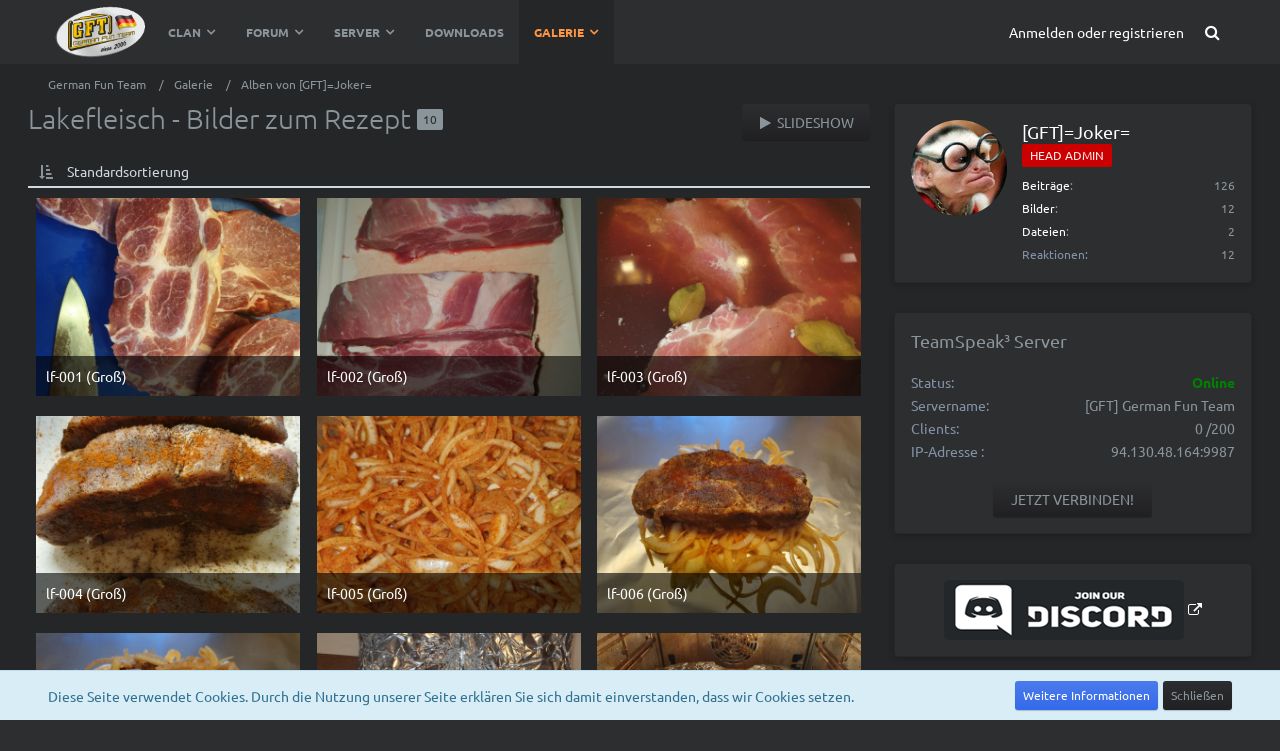

--- FILE ---
content_type: text/html; charset=UTF-8
request_url: https://gft-clan.de/gallery/index.php?album/1-lakefleisch-bilder-zum-rezept/
body_size: 12659
content:





<!DOCTYPE html>
<html dir="ltr" lang="de">

<head>
		
	<title>Lakefleisch - Bilder zum Rezept - German Fun Team</title>
	
	<meta charset="utf-8">
<meta name="viewport" content="width=device-width, initial-scale=1">
<meta name="format-detection" content="telephone=no">
<meta property="og:site_name" content="German Fun Team">
<meta property="og:title" content="Lakefleisch - Bilder zum Rezept - German Fun Team">
<meta property="og:url" content="https://gft-clan.de/gallery/index.php?album/1-lakefleisch-bilder-zum-rezept/">
<meta property="og:type" content="website">

<!-- Stylesheets -->
<link rel="stylesheet" type="text/css" href="https://gft-clan.de/style/style-5.css?m=1735226716"><link rel="preload" href="https://gft-clan.de/font/families/Ubuntu/Ubuntu-Regular.woff2?v=1641904931" as="font" crossorigin><link rel="preload" href="https://gft-clan.de/font/fontawesome-webfont.woff2?v=4.7.0" as="font" crossorigin type="font/woff2">


<script>
	var SID_ARG_2ND	= '';
	var WCF_PATH = 'https://gft-clan.de/';
	var WSC_API_URL = 'https://gft-clan.de/gallery/';
	var SECURITY_TOKEN = '1ed3d03ad5c03fc29d3a95fd79255a451f92f827fb1ae462081d2ecdfaf703a8-vWb8wzEzNDZYdrpmxLslEg==';
	var LANGUAGE_ID = 1;
	var LANGUAGE_USE_INFORMAL_VARIANT = false;
	var TIME_NOW = 1768962795;
	var LAST_UPDATE_TIME = 1735226706;
	var URL_LEGACY_MODE = false;
	var ENABLE_DEBUG_MODE = false;
	var ENABLE_PRODUCTION_DEBUG_MODE = true;
	var ENABLE_DEVELOPER_TOOLS = false;
	var WSC_API_VERSION = 2019;
	
	var REACTION_TYPES = {"2":{"title":"Gef\u00e4llt mir","renderedIcon":"<img\n\tsrc=\"https:\/\/gft-clan.de\/images\/reaction\/2-thumbsUp.svg\"\n\talt=\"Gef\u00e4llt mir\"\n\tclass=\"reactionType\"\n\tdata-reaction-type-id=\"2\"\n>","iconPath":"https:\/\/gft-clan.de\/images\/reaction\/2-thumbsUp.svg","showOrder":1,"reactionTypeID":2,"isAssignable":1},"1":{"title":"Gef\u00e4llt mir nicht","renderedIcon":"<img\n\tsrc=\"https:\/\/gft-clan.de\/images\/reaction\/1-thumbsDown.svg\"\n\talt=\"Gef\u00e4llt mir nicht\"\n\tclass=\"reactionType\"\n\tdata-reaction-type-id=\"1\"\n>","iconPath":"https:\/\/gft-clan.de\/images\/reaction\/1-thumbsDown.svg","showOrder":2,"reactionTypeID":1,"isAssignable":1},"3":{"title":"Haha","renderedIcon":"<img\n\tsrc=\"https:\/\/gft-clan.de\/images\/reaction\/haha.svg\"\n\talt=\"Haha\"\n\tclass=\"reactionType\"\n\tdata-reaction-type-id=\"3\"\n>","iconPath":"https:\/\/gft-clan.de\/images\/reaction\/haha.svg","showOrder":3,"reactionTypeID":3,"isAssignable":1},"4":{"title":"Verwirrend","renderedIcon":"<img\n\tsrc=\"https:\/\/gft-clan.de\/images\/reaction\/confused.svg\"\n\talt=\"Verwirrend\"\n\tclass=\"reactionType\"\n\tdata-reaction-type-id=\"4\"\n>","iconPath":"https:\/\/gft-clan.de\/images\/reaction\/confused.svg","showOrder":4,"reactionTypeID":4,"isAssignable":1},"5":{"title":"Traurig","renderedIcon":"<img\n\tsrc=\"https:\/\/gft-clan.de\/images\/reaction\/sad.svg\"\n\talt=\"Traurig\"\n\tclass=\"reactionType\"\n\tdata-reaction-type-id=\"5\"\n>","iconPath":"https:\/\/gft-clan.de\/images\/reaction\/sad.svg","showOrder":5,"reactionTypeID":5,"isAssignable":1},"6":{"title":"W\u00fctend","renderedIcon":"<img\n\tsrc=\"https:\/\/gft-clan.de\/images\/reaction\/6-angry-4625234_640.png\"\n\talt=\"W\u00fctend\"\n\tclass=\"reactionType\"\n\tdata-reaction-type-id=\"6\"\n>","iconPath":"https:\/\/gft-clan.de\/images\/reaction\/6-angry-4625234_640.png","showOrder":6,"reactionTypeID":6,"isAssignable":1}};
	
	</script>

<script src="https://gft-clan.de/js/WoltLabSuite.Core.min.js?v=1735226706"></script>
<script>
requirejs.config({
	baseUrl: 'https://gft-clan.de/js',
	urlArgs: 't=1735226706'
		, paths: {
		'Bastelstu.be/core': 'Bastelstu.be/core/library.min',
	}
	
});

window.addEventListener('pageshow', function(event) {
	if (event.persisted) {
		window.location.reload();
	}
});

</script>
<script src="https://gft-clan.de/js/WoltLabSuite.Filebase.min.js?v=1735226706"></script>
<script src="https://gft-clan.de/js/WoltLabSuite.Gallery.min.js?v=1735226706"></script>
<script src="https://gft-clan.de/js/WoltLabSuite.Forum.min.js?v=1735226706"></script>
<noscript>
	<style>
		.jsOnly {
			display: none !important;
		}
		
		.noJsOnly {
			display: block !important;
		}
	</style>
</noscript>

<script type="application/ld+json">
{
"@context": "http://schema.org",
"@type": "WebSite",
"url": "https:\/\/gft-clan.de\/",
"potentialAction": {
"@type": "SearchAction",
"target": "https:\/\/gft-clan.de\/index.php?search\/&q={search_term_string}",
"query-input": "required name=search_term_string"
}
}
</script>

<script>;(function () {
	var noop = function () { return false }

	if (!window.be) window.be = { }
	if (!window.be.bastelstu) window.be.bastelstu = { }
	if (!window.be.bastelstu.wcf) window.be.bastelstu.wcf = { }
	if (!window.be.bastelstu.wcf.push) {
		var legacy = { init: noop
		             , onConnect: noop
		             , onDisconnect: noop
		             , onMessage: noop
		             }
		window.be.bastelstu.wcf.push = legacy
	}
})();</script>
<!-- Icons -->
<link rel="apple-touch-icon" sizes="180x180" href="https://gft-clan.de/images/style-5/apple-touch-icon.png">
<link rel="manifest" href="https://gft-clan.de/images/style-5/manifest.json">
<link rel="shortcut icon" href="https://gft-clan.de/images/style-5/favicon.ico">
<meta name="msapplication-config" content="https://gft-clan.de/images/style-5/browserconfig.xml">
<meta name="theme-color" content="#10171f">

</head>

<body id="tpl_gallery_album"
	itemscope itemtype="http://schema.org/WebPage"	data-template="album" data-application="gallery" data-page-id="100" data-page-identifier="com.woltlab.gallery.Album"		class="">

<span id="top"></span>

<div id="pageContainer" class="pageContainer">
	
	
	<div id="pageHeaderContainer" class="pageHeaderContainer">
	<header id="pageHeader" class="pageHeader">
		<div id="pageHeaderPanel" class="pageHeaderPanel">
			<div class="layoutBoundary">
				<div id="pageHeaderLogo" class="pageHeaderLogo">
		
	<a href="https://gft-clan.de/">
		<img src="https://gft-clan.de/images/style-5/pageLogo-b6212e22.png" alt="" class="pageHeaderLogoLarge" height="64" width="105" loading="eager">
		<img src="https://gft-clan.de/images/style-5/pageLogoMobile-8ecaf282.png" alt="" class="pageHeaderLogoSmall" height="168" width="290" loading="eager">
		
		
	</a>
</div>
				
				<div class="box mainMenu" data-box-identifier="com.woltlab.wcf.MainMenu">
			
		
	<div class="boxContent">
		<nav aria-label="Hauptmenü">
	<ol class="boxMenu">
		
		
					<li class=" boxMenuHasChildren" data-identifier="com.woltlab.wcf.Dashboard">
				<a href="https://gft-clan.de/" class="boxMenuLink">
					<span class="boxMenuLinkTitle">Clan</span>
									</a>
				
				<ol class="boxMenuDepth1">				
									<li class="" data-identifier="01e69731bc8dbd5c1eb4a00f741aa55b50b6311e">
				<a href="https://gft-clan.de/index.php?clanregeln/" class="boxMenuLink">
					<span class="boxMenuLinkTitle">Clanregeln</span>
									</a>
				
				</li>				
									</ol></li>									<li class=" boxMenuHasChildren" data-identifier="com.woltlab.wbb.BoardList">
				<a href="https://gft-clan.de/forum/" class="boxMenuLink">
					<span class="boxMenuLinkTitle">Forum</span>
									</a>
				
				<ol class="boxMenuDepth1">				
									<li class="" data-identifier="com.woltlab.wbb.UnresolvedThreadList">
				<a href="https://gft-clan.de/forum/index.php?unresolved-thread-list/" class="boxMenuLink">
					<span class="boxMenuLinkTitle">Unerledigte Themen</span>
									</a>
				
				</li>				
									</ol></li>									<li class=" boxMenuHasChildren" data-identifier="com.woltlab.wcf.generic48">
				<a href="https://gft-clan.de/index.php?game-server-viewer-server-list/" class="boxMenuLink">
					<span class="boxMenuLinkTitle">Server</span>
									</a>
				
				<ol class="boxMenuDepth1">				
									<li class="" data-identifier="050232e5967254f332dbebac8318e360f9108779">
				<a href="https://gft-clan.de/index.php?game-server-viewer-server-list/" class="boxMenuLink">
					<span class="boxMenuLinkTitle">Gameserver</span>
									</a>
				
				</li>				
									</ol></li>									<li class="" data-identifier="com.woltlab.filebase.FileList">
				<a href="https://gft-clan.de/filebase/" class="boxMenuLink">
					<span class="boxMenuLinkTitle">Downloads</span>
									</a>
				
				</li>				
									<li class="active boxMenuHasChildren" data-identifier="com.woltlab.gallery.Gallery">
				<a href="https://gft-clan.de/gallery/" class="boxMenuLink" aria-current="page">
					<span class="boxMenuLinkTitle">Galerie</span>
									</a>
				
				<ol class="boxMenuDepth1">				
									<li class="" data-identifier="com.woltlab.gallery.AlbumList">
				<a href="https://gft-clan.de/gallery/index.php?album-list/" class="boxMenuLink">
					<span class="boxMenuLinkTitle">Alben</span>
									</a>
				
				</li>				
									</ol></li>								
		
	</ol>
</nav>	</div>
</div>				
				<nav id="topMenu" class="userPanel">
		
	<ul class="userPanelItems">
												<!-- login box -->
				<li id="userLogin">
					<a class="loginLink" href="https://gft-clan.de/index.php?login/">Anmelden oder registrieren</a>
					<div id="loginForm" class="loginForm" style="display: none">
						<form method="post" action="https://gft-clan.de/index.php?login/">
							<section class="section loginFormLogin">
								<h2 class="sectionTitle">Anmeldung</h2>
								
								<dl>
									<dt><label for="username">Benutzername oder E-Mail-Adresse</label></dt>
									<dd>
										<input type="text" id="username" name="username" value="" required class="long" autocomplete="username">
									</dd>
								</dl>
								
								<dl>
									<dt><label for="password">Kennwort</label></dt>
									<dd>
										<input type="password" id="password" name="password" value="" class="long" autocomplete="current-password">
										<small><a href="https://gft-clan.de/index.php?lost-password/">Kennwort vergessen</a></small>
									</dd>
								</dl>
								
								
								
								<div class="userLoginButtons">
									<input type="submit" value="Absenden" accesskey="s">
									<input type="hidden" name="url" value="/gallery/index.php?album/1-lakefleisch-bilder-zum-rezept/">
									<input type="hidden" name="t" value="1ed3d03ad5c03fc29d3a95fd79255a451f92f827fb1ae462081d2ecdfaf703a8-vWb8wzEzNDZYdrpmxLslEg==">
								</div>
							</section>
							
															<section class="section loginFormRegister">
									<h2 class="sectionTitle">Registrierung</h2>
									
									<p>Sie haben noch kein Benutzerkonto auf unserer Seite? <a href="https://gft-clan.de/index.php?register/">Registrieren Sie sich kostenlos</a> und nehmen Sie an unserer Community teil!</p>
									
									<div class="userLoginButtons">
										<a href="https://gft-clan.de/index.php?register/" class="button loginFormRegisterButton">Benutzerkonto erstellen</a>
									</div>
								</section>
														
							
						</form>
					</div>
					
					</li>
							
								
							
		<!-- page search -->
					<li class="jsOnly">
				<a href="#" id="userPanelSearchButton" class="jsTooltip" title="Suche"><span class="icon icon32 fa-search"></span> <span>Suche</span></a>
			</li>
			</ul>
</nav>
			</div>
		</div>
		
		<div id="pageHeaderFacade" class="pageHeaderFacade">
			<div class="layoutBoundary">
					

	
<div id="pageHeaderSearch" class="pageHeaderSearch">
	<form method="post" action="https://gft-clan.de/index.php?search/">
		<div id="pageHeaderSearchInputContainer" class="pageHeaderSearchInputContainer">
			<div class="pageHeaderSearchType dropdown">
				<a href="#" class="button dropdownToggle"><span class="pageHeaderSearchTypeLabel">Alles</span></a>
				<ul class="dropdownMenu">
					<li><a href="#" data-extended-link="https://gft-clan.de/index.php?search/" data-object-type="everywhere">Alles</a></li>
					<li class="dropdownDivider"></li>
					
					
					
																		<li><a href="#" data-extended-link="https://gft-clan.de/index.php?search/&amp;types%5B%5D=com.woltlab.wcf.article" data-object-type="com.woltlab.wcf.article">Artikel</a></li>
																								<li><a href="#" data-extended-link="https://gft-clan.de/index.php?search/&amp;types%5B%5D=com.woltlab.wcf.page" data-object-type="com.woltlab.wcf.page">Seiten</a></li>
																																			<li><a href="#" data-extended-link="https://gft-clan.de/index.php?search/&amp;types%5B%5D=com.woltlab.wbb.post" data-object-type="com.woltlab.wbb.post">Forum</a></li>
																								<li><a href="#" data-extended-link="https://gft-clan.de/index.php?search/&amp;types%5B%5D=com.woltlab.gallery.image" data-object-type="com.woltlab.gallery.image">Galerie</a></li>
																								<li><a href="#" data-extended-link="https://gft-clan.de/index.php?search/&amp;types%5B%5D=com.woltlab.filebase.file" data-object-type="com.woltlab.filebase.file">Dateien</a></li>
																
					<li class="dropdownDivider"></li>
					<li><a class="pageHeaderSearchExtendedLink" href="https://gft-clan.de/index.php?search/">Erweiterte Suche</a></li>
				</ul>
			</div>
			
			<input type="search" name="q" id="pageHeaderSearchInput" class="pageHeaderSearchInput" placeholder="Suchbegriff eingeben" autocomplete="off" value="" required>
			
			<button class="pageHeaderSearchInputButton button" type="submit">
				<span class="icon icon16 fa-search pointer" title="Suche"></span>
			</button>
			
			<div id="pageHeaderSearchParameters"></div>
			
						
			<input type="hidden" name="t" value="1ed3d03ad5c03fc29d3a95fd79255a451f92f827fb1ae462081d2ecdfaf703a8-vWb8wzEzNDZYdrpmxLslEg==">
		</div>
	</form>
</div>

	</div>
		</div>
		
		</header>
	
	
</div>
<div class="pageNavigation">
	<div class="layoutBoundary">
			<nav class="breadcrumbs" aria-label="Verlaufsnavigation">
		<ol itemprop="breadcrumb" itemscope itemtype="http://schema.org/BreadcrumbList">
			<li title="German Fun Team" itemprop="itemListElement" itemscope itemtype="http://schema.org/ListItem">
							<a href="https://gft-clan.de/" itemprop="item"><span itemprop="name">German Fun Team</span></a>
															<meta itemprop="position" content="1">
																					</li>
														
											<li title="Galerie" itemprop="itemListElement" itemscope itemtype="http://schema.org/ListItem">
							<a href="https://gft-clan.de/gallery/" itemprop="item"><span itemprop="name">Galerie</span></a>
															<meta itemprop="position" content="2">
																					</li>
														
											<li title="Alben von [GFT]=Joker=" itemprop="itemListElement" itemscope itemtype="http://schema.org/ListItem">
							<a href="https://gft-clan.de/gallery/index.php?user-album-list/1-gft-joker/" itemprop="item"><span itemprop="name">Alben von [GFT]=Joker=</span></a>
															<meta itemprop="position" content="3">
																					</li>
		</ol>
	</nav>
		
		
	</div>
</div>
	
	
	
	<section id="main" class="main" role="main">
		<div class="layoutBoundary">
			
			
			<div id="content" class="content">
								
																					
													<header class="contentHeader">
								<div class="contentHeaderTitle">
									<h1 class="contentTitle">Lakefleisch - Bilder zum Rezept <span class="badge">10</span></h1>
									<p class="contentHeaderDescription">		</p>								</div>
								
																	<nav class="contentHeaderNavigation">
										<ul>
											<li class="jsOnly"><span class="button jsGalleryAlbumImageViewer" data-object-id="1"><span class="icon icon16 fa-play"></span> <span>Slideshow</span></span></li>
										</ul>
									</nav>
								
							</header>
																			
				
				
				
				
				



	<div class="section galleryImageListContainer">
		<div class="containerListDisplayOptions">
			<div class="containerListSortOptions">
				<a rel="nofollow" href="https://gft-clan.de/gallery/index.php?album/1-lakefleisch-bilder-zum-rezept/&amp;pageNo=1&amp;sortField=showOrder&amp;sortOrder=DESC">
					<span class="icon icon16 fa-sort-amount-asc jsTooltip" title="Sortieren (aufsteigend)"></span>
				</a>
				<span class="dropdown">
					<span class="dropdownToggle">Standardsortierung</span>
					
					<ul class="dropdownMenu">
													<li class="active"><a rel="nofollow" href="https://gft-clan.de/gallery/index.php?album/1-lakefleisch-bilder-zum-rezept/&amp;pageNo=1&amp;sortField=showOrder&amp;sortOrder=DESC">Standardsortierung</a></li>
													<li><a rel="nofollow" href="https://gft-clan.de/gallery/index.php?album/1-lakefleisch-bilder-zum-rezept/&amp;pageNo=1&amp;sortField=uploadTime&amp;sortOrder=ASC">Zeitpunkt des Hochladens</a></li>
													<li><a rel="nofollow" href="https://gft-clan.de/gallery/index.php?album/1-lakefleisch-bilder-zum-rezept/&amp;pageNo=1&amp;sortField=creationTime&amp;sortOrder=ASC">Erstellungszeitpunkt</a></li>
													<li><a rel="nofollow" href="https://gft-clan.de/gallery/index.php?album/1-lakefleisch-bilder-zum-rezept/&amp;pageNo=1&amp;sortField=title&amp;sortOrder=ASC">Titel</a></li>
													<li><a rel="nofollow" href="https://gft-clan.de/gallery/index.php?album/1-lakefleisch-bilder-zum-rezept/&amp;pageNo=1&amp;sortField=comments&amp;sortOrder=ASC">Kommentare</a></li>
													<li><a rel="nofollow" href="https://gft-clan.de/gallery/index.php?album/1-lakefleisch-bilder-zum-rezept/&amp;pageNo=1&amp;sortField=views&amp;sortOrder=ASC">Aufrufe</a></li>
													<li><a rel="nofollow" href="https://gft-clan.de/gallery/index.php?album/1-lakefleisch-bilder-zum-rezept/&amp;pageNo=1&amp;sortField=cumulativeLikes&amp;sortOrder=ASC">Reaktionen</a></li>
											</ul>
				</span>
			</div>
		</div>
		
		
<div class="jsClipboardContainer" data-type="com.woltlab.gallery.image">
		<ul class="galleryImageList">
					<li class="galleryImage jsClipboardObject" data-object-id="35" data-is-deleted="0" data-is-disabled="0" data-can-delete-image="0" data-can-restore-image="0" data-can-trash-image="0" data-can-enable-image="0" data-can-edit-image="0" data-can-view-deleted-image="0">
				
				
				<a href="https://gft-clan.de/gallery/index.php?image/35-lf-001-gro%C3%9F/">
											<img src="https://gft-clan.de/gallery/index.php?raw-image/35-lf-001-gro%C3%9F/&size=medium" alt="lf-001 (Groß)">									</a>
				
				
				
				<div>
										
					<p>lf-001 (Groß)</p>
					<div>
						<ul class="inlineList dotSeparated small">
							<li>[GFT]=Joker=</li>
							<li><time datetime="2021-02-22T21:30:19+01:00" class="datetime" data-timestamp="1614025819" data-date="22. Februar 2021" data-time="21:30" data-offset="3600">22. Februar 2021</time></li>
													</ul>
						
						<dl class="plain inlineDataList">
							<dt><span class="icon icon16 fa-eye"></span></dt>
							<dd aria-label="2.039 Zugriffe">2.039</dd>
							
															<dt><span class="icon icon16 fa-comment-o"></span></dt>
								<dd aria-label="0 Kommentare">0</dd>
							
														
							
						</dl>
					</div>
				</div>
				
							</li>
					<li class="galleryImage jsClipboardObject" data-object-id="36" data-is-deleted="0" data-is-disabled="0" data-can-delete-image="0" data-can-restore-image="0" data-can-trash-image="0" data-can-enable-image="0" data-can-edit-image="0" data-can-view-deleted-image="0">
				
				
				<a href="https://gft-clan.de/gallery/index.php?image/36-lf-002-gro%C3%9F/">
											<img src="https://gft-clan.de/gallery/index.php?raw-image/36-lf-002-gro%C3%9F/&size=medium" alt="lf-002 (Groß)">									</a>
				
				
				
				<div>
										
					<p>lf-002 (Groß)</p>
					<div>
						<ul class="inlineList dotSeparated small">
							<li>[GFT]=Joker=</li>
							<li><time datetime="2021-02-22T21:31:46+01:00" class="datetime" data-timestamp="1614025906" data-date="22. Februar 2021" data-time="21:31" data-offset="3600">22. Februar 2021</time></li>
													</ul>
						
						<dl class="plain inlineDataList">
							<dt><span class="icon icon16 fa-eye"></span></dt>
							<dd aria-label="2.050 Zugriffe">2.050</dd>
							
															<dt><span class="icon icon16 fa-comment-o"></span></dt>
								<dd aria-label="0 Kommentare">0</dd>
							
														
							
						</dl>
					</div>
				</div>
				
							</li>
					<li class="galleryImage jsClipboardObject" data-object-id="37" data-is-deleted="0" data-is-disabled="0" data-can-delete-image="0" data-can-restore-image="0" data-can-trash-image="0" data-can-enable-image="0" data-can-edit-image="0" data-can-view-deleted-image="0">
				
				
				<a href="https://gft-clan.de/gallery/index.php?image/37-lf-003-gro%C3%9F/">
											<img src="https://gft-clan.de/gallery/index.php?raw-image/37-lf-003-gro%C3%9F/&size=medium" alt="lf-003 (Groß)">									</a>
				
				
				
				<div>
										
					<p>lf-003 (Groß)</p>
					<div>
						<ul class="inlineList dotSeparated small">
							<li>[GFT]=Joker=</li>
							<li><time datetime="2021-02-22T21:31:46+01:00" class="datetime" data-timestamp="1614025906" data-date="22. Februar 2021" data-time="21:31" data-offset="3600">22. Februar 2021</time></li>
													</ul>
						
						<dl class="plain inlineDataList">
							<dt><span class="icon icon16 fa-eye"></span></dt>
							<dd aria-label="2.082 Zugriffe">2.082</dd>
							
															<dt><span class="icon icon16 fa-comment-o"></span></dt>
								<dd aria-label="0 Kommentare">0</dd>
							
														
							
						</dl>
					</div>
				</div>
				
							</li>
					<li class="galleryImage jsClipboardObject" data-object-id="38" data-is-deleted="0" data-is-disabled="0" data-can-delete-image="0" data-can-restore-image="0" data-can-trash-image="0" data-can-enable-image="0" data-can-edit-image="0" data-can-view-deleted-image="0">
				
				
				<a href="https://gft-clan.de/gallery/index.php?image/38-lf-004-gro%C3%9F/">
											<img src="https://gft-clan.de/gallery/index.php?raw-image/38-lf-004-gro%C3%9F/&size=medium" alt="lf-004 (Groß)">									</a>
				
				
				
				<div>
										
					<p>lf-004 (Groß)</p>
					<div>
						<ul class="inlineList dotSeparated small">
							<li>[GFT]=Joker=</li>
							<li><time datetime="2021-02-22T21:31:46+01:00" class="datetime" data-timestamp="1614025906" data-date="22. Februar 2021" data-time="21:31" data-offset="3600">22. Februar 2021</time></li>
													</ul>
						
						<dl class="plain inlineDataList">
							<dt><span class="icon icon16 fa-eye"></span></dt>
							<dd aria-label="2.064 Zugriffe">2.064</dd>
							
															<dt><span class="icon icon16 fa-comment-o"></span></dt>
								<dd aria-label="0 Kommentare">0</dd>
							
														
							
						</dl>
					</div>
				</div>
				
							</li>
					<li class="galleryImage jsClipboardObject" data-object-id="39" data-is-deleted="0" data-is-disabled="0" data-can-delete-image="0" data-can-restore-image="0" data-can-trash-image="0" data-can-enable-image="0" data-can-edit-image="0" data-can-view-deleted-image="0">
				
				
				<a href="https://gft-clan.de/gallery/index.php?image/39-lf-005-gro%C3%9F/">
											<img src="https://gft-clan.de/gallery/index.php?raw-image/39-lf-005-gro%C3%9F/&size=medium" alt="lf-005 (Groß)">									</a>
				
				
				
				<div>
										
					<p>lf-005 (Groß)</p>
					<div>
						<ul class="inlineList dotSeparated small">
							<li>[GFT]=Joker=</li>
							<li><time datetime="2021-02-22T21:31:46+01:00" class="datetime" data-timestamp="1614025906" data-date="22. Februar 2021" data-time="21:31" data-offset="3600">22. Februar 2021</time></li>
													</ul>
						
						<dl class="plain inlineDataList">
							<dt><span class="icon icon16 fa-eye"></span></dt>
							<dd aria-label="2.032 Zugriffe">2.032</dd>
							
															<dt><span class="icon icon16 fa-comment-o"></span></dt>
								<dd aria-label="0 Kommentare">0</dd>
							
														
							
						</dl>
					</div>
				</div>
				
							</li>
					<li class="galleryImage jsClipboardObject" data-object-id="40" data-is-deleted="0" data-is-disabled="0" data-can-delete-image="0" data-can-restore-image="0" data-can-trash-image="0" data-can-enable-image="0" data-can-edit-image="0" data-can-view-deleted-image="0">
				
				
				<a href="https://gft-clan.de/gallery/index.php?image/40-lf-006-gro%C3%9F/">
											<img src="https://gft-clan.de/gallery/index.php?raw-image/40-lf-006-gro%C3%9F/&size=medium" alt="lf-006 (Groß)">									</a>
				
				
				
				<div>
										
					<p>lf-006 (Groß)</p>
					<div>
						<ul class="inlineList dotSeparated small">
							<li>[GFT]=Joker=</li>
							<li><time datetime="2021-02-22T21:31:46+01:00" class="datetime" data-timestamp="1614025906" data-date="22. Februar 2021" data-time="21:31" data-offset="3600">22. Februar 2021</time></li>
													</ul>
						
						<dl class="plain inlineDataList">
							<dt><span class="icon icon16 fa-eye"></span></dt>
							<dd aria-label="2.129 Zugriffe">2.129</dd>
							
															<dt><span class="icon icon16 fa-comment-o"></span></dt>
								<dd aria-label="0 Kommentare">0</dd>
							
														
							
						</dl>
					</div>
				</div>
				
							</li>
					<li class="galleryImage jsClipboardObject" data-object-id="41" data-is-deleted="0" data-is-disabled="0" data-can-delete-image="0" data-can-restore-image="0" data-can-trash-image="0" data-can-enable-image="0" data-can-edit-image="0" data-can-view-deleted-image="0">
				
				
				<a href="https://gft-clan.de/gallery/index.php?image/41-lf-007-gro%C3%9F/">
											<img src="https://gft-clan.de/gallery/index.php?raw-image/41-lf-007-gro%C3%9F/&size=medium" alt="lf-007 (Groß)">									</a>
				
				
				
				<div>
										
					<p>lf-007 (Groß)</p>
					<div>
						<ul class="inlineList dotSeparated small">
							<li>[GFT]=Joker=</li>
							<li><time datetime="2021-02-22T21:31:46+01:00" class="datetime" data-timestamp="1614025906" data-date="22. Februar 2021" data-time="21:31" data-offset="3600">22. Februar 2021</time></li>
													</ul>
						
						<dl class="plain inlineDataList">
							<dt><span class="icon icon16 fa-eye"></span></dt>
							<dd aria-label="2.111 Zugriffe">2.111</dd>
							
															<dt><span class="icon icon16 fa-comment-o"></span></dt>
								<dd aria-label="0 Kommentare">0</dd>
							
														
							
						</dl>
					</div>
				</div>
				
							</li>
					<li class="galleryImage jsClipboardObject" data-object-id="42" data-is-deleted="0" data-is-disabled="0" data-can-delete-image="0" data-can-restore-image="0" data-can-trash-image="0" data-can-enable-image="0" data-can-edit-image="0" data-can-view-deleted-image="0">
				
				
				<a href="https://gft-clan.de/gallery/index.php?image/42-lf-008-gro%C3%9F/">
											<img src="https://gft-clan.de/gallery/index.php?raw-image/42-lf-008-gro%C3%9F/&size=medium" alt="lf-008 (Groß)">									</a>
				
				
				
				<div>
										
					<p>lf-008 (Groß)</p>
					<div>
						<ul class="inlineList dotSeparated small">
							<li>[GFT]=Joker=</li>
							<li><time datetime="2021-02-22T21:31:46+01:00" class="datetime" data-timestamp="1614025906" data-date="22. Februar 2021" data-time="21:31" data-offset="3600">22. Februar 2021</time></li>
													</ul>
						
						<dl class="plain inlineDataList">
							<dt><span class="icon icon16 fa-eye"></span></dt>
							<dd aria-label="2.176 Zugriffe">2.176</dd>
							
															<dt><span class="icon icon16 fa-comment-o"></span></dt>
								<dd aria-label="0 Kommentare">0</dd>
							
														
							
						</dl>
					</div>
				</div>
				
							</li>
					<li class="galleryImage jsClipboardObject" data-object-id="43" data-is-deleted="0" data-is-disabled="0" data-can-delete-image="0" data-can-restore-image="0" data-can-trash-image="0" data-can-enable-image="0" data-can-edit-image="0" data-can-view-deleted-image="0">
				
				
				<a href="https://gft-clan.de/gallery/index.php?image/43-lf-009-gro%C3%9F/">
											<img src="https://gft-clan.de/gallery/index.php?raw-image/43-lf-009-gro%C3%9F/&size=medium" alt="lf-009 (Groß)">									</a>
				
				
				
				<div>
										
					<p>lf-009 (Groß)</p>
					<div>
						<ul class="inlineList dotSeparated small">
							<li>[GFT]=Joker=</li>
							<li><time datetime="2021-02-22T21:31:46+01:00" class="datetime" data-timestamp="1614025906" data-date="22. Februar 2021" data-time="21:31" data-offset="3600">22. Februar 2021</time></li>
													</ul>
						
						<dl class="plain inlineDataList">
							<dt><span class="icon icon16 fa-eye"></span></dt>
							<dd aria-label="2.125 Zugriffe">2.125</dd>
							
															<dt><span class="icon icon16 fa-comment-o"></span></dt>
								<dd aria-label="0 Kommentare">0</dd>
							
														
							
						</dl>
					</div>
				</div>
				
							</li>
					<li class="galleryImage jsClipboardObject" data-object-id="44" data-is-deleted="0" data-is-disabled="0" data-can-delete-image="0" data-can-restore-image="0" data-can-trash-image="0" data-can-enable-image="0" data-can-edit-image="0" data-can-view-deleted-image="0">
				
				
				<a href="https://gft-clan.de/gallery/index.php?image/44-lf-010-gro%C3%9F/">
											<img src="https://gft-clan.de/gallery/index.php?raw-image/44-lf-010-gro%C3%9F/&size=medium" alt="lf-010 (Groß)">									</a>
				
				
				
				<div>
										
					<p>lf-010 (Groß)</p>
					<div>
						<ul class="inlineList dotSeparated small">
							<li>[GFT]=Joker=</li>
							<li><time datetime="2021-02-22T21:31:46+01:00" class="datetime" data-timestamp="1614025906" data-date="22. Februar 2021" data-time="21:31" data-offset="3600">22. Februar 2021</time></li>
													</ul>
						
						<dl class="plain inlineDataList">
							<dt><span class="icon icon16 fa-eye"></span></dt>
							<dd aria-label="2.104 Zugriffe">2.104</dd>
							
															<dt><span class="icon icon16 fa-comment-o"></span></dt>
								<dd aria-label="0 Kommentare">0</dd>
							
														
							
						</dl>
					</div>
				</div>
				
							</li>
			</ul>
</div>

	</div>

<footer class="contentFooter">
	
	
			<nav class="contentFooterNavigation">
			<ul>
				<li><a href="https://gft-clan.de/gallery/index.php?album/1-lakefleisch-bilder-zum-rezept/" class="button jsButtonShare jsOnly" data-link-title="Lakefleisch - Bilder zum Rezept"><span class="icon icon16 fa-share-alt"></span> <span>Teilen</span></a></li>
			</ul>
		</nav>
	
</footer>



</div>
				
							
															
				<aside class="sidebar boxesSidebarRight" aria-label="Rechte Seitenleiste" data-show-sidebar="Rechte Sidebar" data-hide-sidebar="Sidebar verbergen">
					<div class="boxContainer">
													
										
				
				
								
										<div class="box">
	<div class="boxContent box96">
		<img src="https://gft-clan.de/images/avatars/3a/1-3aacf1c6c892bc190a67ee2a906c3fc728ee7f55.webp" width="96" height="96" alt="" class="userAvatarImage" loading="lazy">		
		<div>
			<div class="containerHeadline">
				<h3>
					<a href="https://gft-clan.de/index.php?user/1-gft-joker/" data-object-id="1" class="userLink">[GFT]=Joker=</a>				</h3>
															<p><span class="badge userTitleBadge red">Head Admin</span></p>
																	</div>
			
							<dl class="plain dataList containerContent small">
						<dt><a href="https://gft-clan.de/forum/index.php?user-post-list/1-gft-joker/" title="Beiträge von [GFT]=Joker=" class="jsTooltip">Beiträge</a></dt>
	<dd>126</dd>
	<dt><a href="https://gft-clan.de/gallery/index.php?user-image-list/1-gft-joker/" title="Bilder von [GFT]=Joker=" class="jsTooltip">Bilder</a></dt>
	<dd>12</dd>

	<dt><a href="https://gft-clan.de/filebase/index.php?user-file-list/1-gft-joker/" title="Dateien von [GFT]=Joker=" class="jsTooltip">Dateien</a></dt>
	<dd>2</dd>

	<dt>Reaktionen</dt>
	<dd>12</dd>
				</dl>
					</div>
	</div>
</div>
	
		
		
	
								
									<div class="box" data-box-identifier="de.webexpanded.tsviewer.TSViewer">
			
		
	<div class="boxContent">
			<h2 class="boxTitle">TeamSpeak³ Server</h2>
	
	<div class="boxContent">
		<dl class="plain dataList">
			
			<dt>Status</dt>
							<dd><font style="color: green;"><b>Online</b></font></dd>
															<dt>Servername</dt>
					<dd>[GFT] German Fun Team</dd>
													<dt>Clients</dt>
					<dd>0						/200</dd>
													<dt>IP-Adresse</dd>
					<dd>94.130.48.164:9987</dd>
								
					</dl>
		<br/>
		
					<p style="text-align: center;"><a
					href="ts3server://94.130.48.164/?port=9987"
					class="button"><span>Jetzt verbinden!</span></a></p>	</div>
	
	</div>
</div>									<div class="box" data-box-identifier="com.woltlab.wcf.genericBox58">
			
		
	<div class="boxContent htmlContent">
		<p class="text-center"><a href="https://discord.gg/VKHWcwuR" class="externalURL" target="_blank" rel="nofollow noopener noreferrer"><img src="https://gft-clan.de/images/joindiscord-sb.png" alt="joindiscord-sb.png" class="jsResizeImage"></a></p>	</div>
</div>								
								
						
											</div>
				</aside>
					</div>
	</section>
	
	
	
			<div class="boxesFooterBoxes">
			<div class="layoutBoundary">
				<div class="boxContainer">
					<section class="box boxFullWidth jsOnly">
			<h2 class="boxTitle">Teilen</h2>
			
			<div class="boxContent">
				<div class="messageShareButtons jsMessageShareButtons jsOnly">
		
	<ul class="inlineList">
					<li>
				<a href="#" role="button" class="button jsShareFacebook" title="Facebook" aria-label="Facebook">
					<span class="icon icon24 fa-facebook-official"></span>
					<span>Facebook</span>
				</a>
			</li>
							<li>
				<a href="#" role="button" class="button jsShareTwitter" title="Twitter" aria-label="Twitter">
					<span class="icon icon24 fa-twitter"></span>
					<span>Twitter</span>
				</a>
			</li>
									<li>
				<a href="#" role="button" class="button jsShareWhatsApp" title="WhatsApp" aria-label="WhatsApp">
					<span class="icon icon24 fa-whatsapp jsTooltip"></span>
					<span>WhatsApp</span>
				</a>
			</li>
										
	</ul>
	
	</div>
			</div>
		</section>
				</div>
			</div>
		</div>
	
	
	<footer id="pageFooter" class="pageFooter">
		
						
			<div class="boxesFooter">
			<div class="layoutBoundary">
													<div class="boxContainer">
						<div class="box" data-box-identifier="com.woltlab.wcf.FooterMenu">
			
		
	<div class="boxContent">
		<nav aria-label="Footer-Menü">
	<ol class="boxMenu">
		
		
					<li class="" data-identifier="com.woltlab.wcf.PrivacyPolicy">
				<a href="https://gft-clan.de/index.php?datenschutzerklaerung/" class="boxMenuLink">
					<span class="boxMenuLinkTitle">Datenschutzerklärung</span>
									</a>
				
				</li>				
									<li class="" data-identifier="com.woltlab.wcf.Contact">
				<a href="https://gft-clan.de/index.php?contact/" class="boxMenuLink">
					<span class="boxMenuLinkTitle">Kontakt</span>
									</a>
				
				</li>				
									<li class="" data-identifier="com.woltlab.wcf.LegalNotice">
				<a href="https://gft-clan.de/index.php?legal-notice/" class="boxMenuLink">
					<span class="boxMenuLinkTitle">Impressum</span>
									</a>
				
				</li>				
									<li class="" data-identifier="com.woltlab.wcf.generic49">
				<a href="https://gft-clan.de/index.php?disclaimer/" class="boxMenuLink">
					<span class="boxMenuLinkTitle">Nutzungsbedingungen</span>
									</a>
				
				</li>				
																	
		
	</ol>
</nav>	</div>
</div>
					</div>
				
			</div>
		</div>
		
			<div id="pageFooterCopyright" class="pageFooterCopyright">
			<div class="layoutBoundary">
				<div class="copyright"><a href="https://www.woltlab.com/de/" rel="nofollow" target="_blank">Community-Software: <strong>WoltLab Suite&trade;</strong></a></div>
			</div>
		</div>
	
</footer>
</div>

<div id="pageMainMenuMobile" class="pageMainMenuMobile menuOverlayMobile" data-page-logo="https://gft-clan.de/images/style-5/pageLogo-b6212e22.png">
	<ol class="menuOverlayItemList" data-title="Menü">
		
		
		<li class="menuOverlayTitle">Navigation</li>
					
			<li class="menuOverlayItem" data-mobile-identifier="com.woltlab.wcf.Dashboard">
								<a href="https://gft-clan.de/" class="menuOverlayItemLink">
					<span class="menuOverlayItemTitle">Clan</span>
									</a>
				
				<ol class="menuOverlayItemList">					
									
			<li class="menuOverlayItem" data-mobile-identifier="01e69731bc8dbd5c1eb4a00f741aa55b50b6311e">
								<a href="https://gft-clan.de/index.php?clanregeln/" class="menuOverlayItemLink">
					<span class="menuOverlayItemTitle">Clanregeln</span>
									</a>
				
				</li>					
									</ol></li>									
			<li class="menuOverlayItem" data-mobile-identifier="com.woltlab.wbb.BoardList">
								<a href="https://gft-clan.de/forum/" class="menuOverlayItemLink">
					<span class="menuOverlayItemTitle">Forum</span>
									</a>
				
				<ol class="menuOverlayItemList">					
									
			<li class="menuOverlayItem" data-mobile-identifier="com.woltlab.wbb.UnresolvedThreadList">
								<a href="https://gft-clan.de/forum/index.php?unresolved-thread-list/" class="menuOverlayItemLink">
					<span class="menuOverlayItemTitle">Unerledigte Themen</span>
									</a>
				
				</li>					
									</ol></li>									
			<li class="menuOverlayItem" data-mobile-identifier="com.woltlab.wcf.generic48">
								<a href="https://gft-clan.de/index.php?game-server-viewer-server-list/" class="menuOverlayItemLink">
					<span class="menuOverlayItemTitle">Server</span>
									</a>
				
				<ol class="menuOverlayItemList">					
									
			<li class="menuOverlayItem" data-mobile-identifier="050232e5967254f332dbebac8318e360f9108779">
								<a href="https://gft-clan.de/index.php?game-server-viewer-server-list/" class="menuOverlayItemLink">
					<span class="menuOverlayItemTitle">Gameserver</span>
									</a>
				
				</li>					
									</ol></li>									
			<li class="menuOverlayItem" data-mobile-identifier="com.woltlab.filebase.FileList">
								<a href="https://gft-clan.de/filebase/" class="menuOverlayItemLink">
					<span class="menuOverlayItemTitle">Downloads</span>
									</a>
				
				</li>					
									
			<li class="menuOverlayItem" data-mobile-identifier="com.woltlab.gallery.Gallery">
								<a href="https://gft-clan.de/gallery/" class="menuOverlayItemLink active">
					<span class="menuOverlayItemTitle">Galerie</span>
									</a>
				
				<ol class="menuOverlayItemList">					
									
			<li class="menuOverlayItem" data-mobile-identifier="com.woltlab.gallery.AlbumList">
								<a href="https://gft-clan.de/gallery/index.php?album-list/" class="menuOverlayItemLink">
					<span class="menuOverlayItemTitle">Alben</span>
									</a>
				
				</li>					
									</ol></li>						
                							<li class="menuOverlayItemSpacer"></li>
				<li class="menuOverlayItem" data-mobile-identifier="com.woltlab.wcf.PrivacyPolicy">
			                                							<a href="https://gft-clan.de/index.php?datenschutzerklaerung/" class="menuOverlayItemLink">
								<span class="menuOverlayItemTitle">Datenschutzerklärung</span>
			                                        							</a>
			
			                                </li>			
			                                			                			                        
						<li class="menuOverlayItem" data-mobile-identifier="com.woltlab.wcf.Contact">
			                                							<a href="https://gft-clan.de/index.php?contact/" class="menuOverlayItemLink">
								<span class="menuOverlayItemTitle">Kontakt</span>
			                                        							</a>
			
			                                </li>			
			                                			                			                        
						<li class="menuOverlayItem" data-mobile-identifier="com.woltlab.wcf.LegalNotice">
			                                							<a href="https://gft-clan.de/index.php?legal-notice/" class="menuOverlayItemLink">
								<span class="menuOverlayItemTitle">Impressum</span>
			                                        							</a>
			
			                                </li>			
			                                			                			                        
						<li class="menuOverlayItem" data-mobile-identifier="com.woltlab.wcf.generic49">
			                                							<a href="https://gft-clan.de/index.php?disclaimer/" class="menuOverlayItemLink">
								<span class="menuOverlayItemTitle">Nutzungsbedingungen</span>
			                                        							</a>
			
			                                </li>
			
		
		<li class="menuOverlayItemSpacer"></li>
		<li class="menuOverlayItem" data-more="com.woltlab.wcf.search">
			<a href="#" class="menuOverlayItemLink box24">
				<span class="icon icon24 fa-search"></span>
				<span class="menuOverlayItemTitle">Suche</span>
			</a>
		</li>
		<li class="menuOverlayTitle" id="pageMainMenuMobilePageOptionsTitle">Optionen</li>
		
		
		
					<li class="menuOverlayTitle">Aktueller Ort</li>
			<li class="menuOverlayItem">
							<a href="https://gft-clan.de/" class="menuOverlayItemLink">
								<span class="box24">
									<span class="icon icon24 fa-home"></span>
									<span class="menuOverlayItemTitle">German Fun Team</span>
								</span>
							</a>
						</li>
																				
											<li class="menuOverlayItem">
							<a href="https://gft-clan.de/gallery/" class="menuOverlayItemLink">
								<span style="padding-left: 20px"  class="box24">
									<span class="icon icon24 fa-caret-right"></span>
									<span class="menuOverlayItemTitle">Galerie</span>
								</span>
							</a>
						</li>
																				
											<li class="menuOverlayItem">
							<a href="https://gft-clan.de/gallery/index.php?user-album-list/1-gft-joker/" class="menuOverlayItemLink">
								<span style="padding-left: 40px"  class="box24">
									<span class="icon icon24 fa-caret-right"></span>
									<span class="menuOverlayItemTitle">Alben von [GFT]=Joker=</span>
								</span>
							</a>
						</li>
		
		
		
	</ol>
</div>


<div id="pageUserMenuMobile" class="pageUserMenuMobile menuOverlayMobile" data-page-logo="https://gft-clan.de/images/style-5/pageLogo-b6212e22.png">
	<ol class="menuOverlayItemList" data-title="Benutzer-Menü">
		
		
					
			<li class="menuOverlayTitle">Benutzer-Menü</li>
							<li class="menuOverlayItem" data-more="com.woltlab.wcf.login">
					<a href="#" class="menuOverlayItemLink box24">
						<span class="icon icon24 fa-sign-in"></span>
						<span class="menuOverlayItemTitle">Anmelden oder registrieren</span>
					</a>
				</li>
						
			
			
							
		
	</ol>
</div>

	
	<div id="wscConnectInfo" style="visibility: hidden;">
		<span class="icon icon16 fa-times" id="wscConnectInfoClose"></span>
		<img src="https://gft-clan.de/images/wscconnect_small.png" alt="">
		<div class="textAndroid text" style="display: none;">gft-clan.de in der WSC-Connect App bei Google Play</div>
		<div class="textIos text" style="display: none;">gft-clan.de in der WSC-Connect App im App Store</div>
		<div class="button">Download</div>
	</div>

<div class="pageFooterStickyNotice">
			<div class="info cookiePolicyNotice">
			<div class="layoutBoundary">
				<span class="cookiePolicyNoticeText">Diese Seite verwendet Cookies. Durch die Nutzung unserer Seite erklären Sie sich damit einverstanden, dass wir Cookies setzen.</span>
				<a href="https://gft-clan.de/index.php?cookie-richtlinie/" class="button buttonPrimary small cookiePolicyNoticeMoreInformation">Weitere Informationen</a>
				<a href="#" class="button small jsOnly cookiePolicyNoticeDismiss">Schließen</a>
				</div>
		</div>
		
	
	
	<noscript>
		<div class="info" role="status">
			<div class="layoutBoundary">
				<span class="javascriptDisabledWarningText">In Ihrem Webbrowser ist JavaScript deaktiviert. Um alle Funktionen dieser Website nutzen zu können, muss JavaScript aktiviert sein.</span>
			</div>
		</div>	
	</noscript>
</div>

<script>
	require(['Language', 'WoltLabSuite/Core/BootstrapFrontend', 'User'], function(Language, BootstrapFrontend, User) {
		Language.addObject({
			'__days': [ 'Sonntag', 'Montag', 'Dienstag', 'Mittwoch', 'Donnerstag', 'Freitag', 'Samstag' ],
			'__daysShort': [ 'So', 'Mo', 'Di', 'Mi', 'Do', 'Fr', 'Sa' ],
			'__months': [ 'Januar', 'Februar', 'März', 'April', 'Mai', 'Juni', 'Juli', 'August', 'September', 'Oktober', 'November', 'Dezember' ], 
			'__monthsShort': [ 'Jan', 'Feb', 'Mrz', 'Apr', 'Mai', 'Jun', 'Jul', 'Aug', 'Sep', 'Okt', 'Nov', 'Dez' ],
			'wcf.clipboard.item.unmarkAll': 'Demarkieren',
			'wcf.clipboard.item.markAll': 'Alle Elemente markieren',
			'wcf.clipboard.item.mark': 'Element markieren',
			'wcf.date.relative.now': 'Vor einem Moment',
			'wcf.date.relative.minutes': 'Vor {if $minutes > 1}{#$minutes} Minuten{else}einer Minute{\/if}',
			'wcf.date.relative.hours': 'Vor {if $hours > 1}{#$hours} Stunden{else}einer Stunde{\/if}',
			'wcf.date.relative.pastDays': '{if $days > 1}{$day}{else}Gestern{\/if}, {$time}',
			'wcf.date.dateFormat': 'j. F Y',
			'wcf.date.dateTimeFormat': '%date%, %time%',
			'wcf.date.shortDateTimeFormat': '%date%',
			'wcf.date.hour': 'Stunde',
			'wcf.date.minute': 'Minute',
			'wcf.date.timeFormat': 'H:i',
			'wcf.date.firstDayOfTheWeek': '1',
			'wcf.global.button.add': 'Hinzufügen',
			'wcf.global.button.cancel': 'Abbrechen',
			'wcf.global.button.close': 'Schließen',
			'wcf.global.button.collapsible': 'Auf- und Zuklappen',
			'wcf.global.button.delete': 'Löschen',
			'wcf.button.delete.confirmMessage': '{if LANGUAGE_USE_INFORMAL_VARIANT}Willst du{else}Wollen Sie{\/if} <span class=\"confirmationObject\">{$objectTitle}<\/span> wirklich löschen?',
			'wcf.global.button.disable': 'Deaktivieren',
			'wcf.global.button.disabledI18n': 'einsprachig',
			'wcf.global.button.edit': 'Bearbeiten',
			'wcf.global.button.enable': 'Aktivieren',
			'wcf.global.button.hide': 'Ausblenden',
			'wcf.global.button.insert': 'Einfügen',
			'wcf.global.button.next': 'Weiter »',
			'wcf.global.button.preview': 'Vorschau',
			'wcf.global.button.reset': 'Zurücksetzen',
			'wcf.global.button.save': 'Speichern',
			'wcf.global.button.search': 'Suche',
			'wcf.global.button.submit': 'Absenden',
			'wcf.global.button.upload': 'Hochladen',
			'wcf.global.confirmation.cancel': 'Abbrechen',
			'wcf.global.confirmation.confirm': 'OK',
			'wcf.global.confirmation.title': 'Bestätigung erforderlich',
			'wcf.global.decimalPoint': ',',
			'wcf.global.error.timeout': 'Keine Antwort vom Server erhalten, Anfrage wurde abgebrochen.',
			'wcf.global.form.error.empty': 'Bitte füllen Sie dieses Eingabefeld aus.',
			'wcf.global.form.error.greaterThan': 'Der eingegebene Wert muss größer sein als {#$greaterThan}.',
			'wcf.global.form.error.lessThan': 'Der eingegebene Wert muss kleiner sein als {#$lessThan}.',
			'wcf.global.form.error.multilingual': 'Bitte füllen Sie dieses Eingabefeld für jede Sprache aus.',
			'wcf.global.form.input.maxItems': 'Maximale Anzahl erreicht',
			'wcf.global.language.noSelection': 'Keine Auswahl',
			'wcf.global.loading': 'Lädt …',
			'wcf.global.noSelection': '(Keine Auswahl)',
			'wcf.global.select': 'Auswählen',
			'wcf.page.jumpTo': 'Gehe zu Seite',
			'wcf.page.jumpTo.description': 'Geben Sie einen Wert zwischen „1“ und „#pages#“ ein.',
			'wcf.global.page.pagination': 'Navigation',
			'wcf.global.page.next': 'Nächste Seite',
			'wcf.global.page.previous': 'Vorherige Seite',
			'wcf.global.pageDirection': 'ltr',
			'wcf.global.reason': 'Begründung',
			'wcf.global.scrollUp': 'Zum Seitenanfang',
			'wcf.global.success': 'Die Aktion wurde erfolgreich ausgeführt.',
			'wcf.global.success.add': 'Der Eintrag wurde gespeichert.',
			'wcf.global.success.edit': 'Die Änderungen wurden gespeichert.',
			'wcf.global.thousandsSeparator': '.',
			'wcf.page.pagePosition': 'Seite {#$pageNo} von {#$pages}',
			'wcf.style.changeStyle': 'Stil ändern',
			'wcf.user.activityPoint': 'Punkte',
			'wcf.user.panel.markAllAsRead': 'Alle als gelesen markieren',
			'wcf.user.panel.markAsRead': 'Als gelesen markieren',
			'wcf.user.panel.settings': 'Einstellungen',
			'wcf.user.panel.showAll': 'Alle anzeigen',
			'wcf.menu.page': 'Menü',
			'wcf.menu.user': 'Benutzer-Menü',
			'wcf.global.button.showMenu': 'Menü anzeigen',
			'wcf.global.button.hideMenu': 'Menü verbergen',
			'wcf.date.datePicker': 'Datumsauswahl',
			'wcf.date.datePicker.previousMonth': 'Vorheriger Monat',
			'wcf.date.datePicker.nextMonth': 'Nächster Monat',
			'wcf.date.datePicker.month': 'Monat',
			'wcf.date.datePicker.year': 'Jahr',
			'wcf.date.datePicker.hour': 'Stunde',
			'wcf.date.datePicker.minute': 'Minute',
			'wcf.global.form.password.button.hide': 'Verbergen',
			'wcf.global.form.password.button.show': 'Anzeigen',
			'wcf.message.share': 'Teilen',
			'wcf.message.share.facebook': 'Facebook',
			'wcf.message.share.twitter': 'Twitter',
			'wcf.message.share.reddit': 'Reddit',
			'wcf.message.share.whatsApp': 'WhatsApp',
			'wcf.message.share.linkedIn': 'LinkedIn',
			'wcf.message.share.pinterest': 'Pinterest',
			'wcf.message.share.xing': 'XING',
			'wcf.message.share.permalink': 'Permalink',
			'wcf.message.share.permalink.bbcode': 'BBCode',
			'wcf.message.share.permalink.html': 'HTML',
			'wcf.message.share.socialMedia': 'Social Media',
			'wcf.message.share.copy': 'Code kopieren',
			'wcf.message.share.copy.success': 'Der Code wurde erfolgreich kopiert.',
			'wcf.message.share.nativeShare': 'Weitere Optionen',
			'wcf.global.button.rss': 'RSS-Feed',
			'wcf.global.rss.copy': 'Link kopieren',
			'wcf.global.rss.copy.success': 'Der Link wurde erfolgreich kopiert.',
			'wcf.global.rss.accessToken.info': 'Der Link zum anonymen RSS-Feed enthält nur Inhalte, auf die Gäste Zugriff haben. Der Link zum personalisierten RSS-Feed enthält alle Inhalte, auf die Sie Zugriff haben.',
			'wcf.global.rss.withoutAccessToken': 'Anonymer RSS-Feed',
			'wcf.global.rss.withAccessToken': 'Personalisierter RSS-Feed'
							,'wcf.like.button.like': 'Gefällt mir',
				'wcf.like.button.dislike': 'Gefällt mir nicht',
				'wcf.like.tooltip': '{if $likes}{#$likes} Like{if $likes != 1}s{\/if}{if $dislikes}, {\/if}{\/if}{if $dislikes}{#$dislikes} Dislike{if $dislikes != 1}s{\/if}{\/if}',
				'wcf.like.summary': '{if $others == 0}{@$users.slice(0, -1).join(\", \")}{if $users.length > 1} und {\/if}{@$users.slice(-1)[0]}{else}{@$users.join(\", \")} und {if $others == 1}einem{else}{#$others}{\/if} weiteren{\/if} gefällt das.',
				'wcf.like.details': 'Details',
				'wcf.reactions.react': 'Reagieren'
						
							
		});
		
		User.init(
			0,
			'',
			''		);
		
		BootstrapFrontend.setup({
			backgroundQueue: {
				url: 'https://gft-clan.de/index.php?background-queue-perform/',
				force: false			},
			enableUserPopover: false,
			executeCronjobs: true,
						    shareButtonProviders: ['Facebook', 'Twitter', 'WhatsApp'],
						styleChanger: false		});
	});
	
	// prevent jQuery and other libraries from utilizing define()
	__require_define_amd = define.amd;
	define.amd = undefined;
</script>




<script src="https://gft-clan.de/js/WCF.Combined.min.js?v=1735226706"></script>


<script>
	define.amd = __require_define_amd;
	$.holdReady(true);
	
	WCF.User.init(
		0,
		''	);
</script>


    
<script>
        require([
            "Dom/ChangeListener",
            "Language",
            "SoftCreatR/Ui/Dereferer"
        ], function (
            DomChangeListener,
            Language,
            ScDereferer
        ) {
            Language.addObject({
                'wcf.global.externalLink.dialog.message': 'Sie sind in Begriff, <strong>German Fun Team<\/strong> zu verlassen, um auf die folgende Adresse weitergeleitet zu werden:',
                'wcf.global.externalLink.dialog.message.warning': 'Bitte beachten Sie, dass wir für den Inhalt der Zielseite nicht verantwortlich sind und unsere Datenschutzbestimmungen dort keine Anwendung finden.',
                'wcf.global.externalLink.message.button.continue': 'Weiter zum Link',
                'wcf.global.externalLink.message.button.back': 'Zurück zur Webseite',
                'wcf.global.externalLink.dialog.title': 'Weiterleitung bestätigen',
            });

            DomChangeListener.add("WCF.Dereferer", function () {
                ScDereferer.init(["gft-clan.de","144.76.94.30*","94.130.48.164*","94.130.48.160*","gft-mail.de"]);
                ScDereferer.process({
                    mustConfirmForwarding: 1,
                    enableDialog: 1,
                    hideReferrer: 1,
                    targetBlank: 1,
                    sourceUrl: encodeURIComponent(window.location.href),
                    gateway: "https://gft-clan.de/index.php?sc-dereferer/&target=###TARGET###&###PARAMS###"
                });
            });

            DomChangeListener.trigger();
        });
    </script>

<script src="https://gft-clan.de/filebase/js/Filebase.min.js?v=1735226706"></script>

<script src="https://gft-clan.de/gallery/js/Gallery.min.js?v=1735226706"></script>

<script src="https://gft-clan.de/forum/js/WBB.min.js?v=1735226706"></script>


<script>
	$(function() {
		WCF.User.Profile.ActivityPointList.init();
		
				
			require(['CW/WSCConnect'], function(WSCConnect) {
		WSCConnect.init('wsc_ed75dc_', 30);
	});
require(['WoltLabSuite/Core/Controller/Popover'], function(ControllerPopover) {
	ControllerPopover.init({
		className: 'filebaseFileLink',
		dboAction: 'filebase\\data\\file\\FileAction',
		identifier: 'com.woltlab.filebase.file'
	});
	
	// @deprecated 5.3 use `data-object-id` or `anchor` template plugin
	ControllerPopover.init({
		attributeName: 'data-file-id',
		className: 'filebaseFileLink',
		dboAction: 'filebase\\data\\file\\FileAction',
		identifier: 'com.woltlab.filebase.file.deprecated'
	});
});
require(['WoltLabSuite/Core/Controller/Popover'], function(ControllerPopover) {
	ControllerPopover.init({
		className: 'wbbTopicLink',
		dboAction: 'wbb\\data\\thread\\ThreadAction',
		identifier: 'com.woltlab.wbb.thread',
		loadCallback: function(objectId, popover, element) {
			var callback = function(data) {
				popover.setContent(
					'com.woltlab.wbb.thread',
					objectId,
					data.returnValues.template
				);
			}.bind(this);
			
			popover.ajaxApi({
				actionName: 'getPopover',
				className: 'wbb\\data\\thread\\ThreadAction',
				objectIDs: [ objectId ],
				parameters: {
					sortOrder: elData(element, 'sort-order') ? elData(element, 'sort-order') : 'ASC'
				}
			}, callback, callback);
		}
	});
	
	// @deprecated 5.3 use `data-object-id` or `anchor` template plugin
	ControllerPopover.init({
		attributeName: 'data-thread-id',
		className: 'wbbTopicLink',
		identifier: 'com.woltlab.wbb.thread.deprecated',
		loadCallback: function(objectId, popover, element) {
			var callback = function(data) {
				popover.setContent(
					'com.woltlab.wbb.thread.deprecated',
					objectId,
					data.returnValues.template
				);
			}.bind(this);
			
			popover.ajaxApi({
				actionName: 'getPopover',
				className: 'wbb\\data\\thread\\ThreadAction',
				objectIDs: [ objectId ],
				parameters: {
					sortOrder: elData(element, 'sort-order') ? elData(element, 'sort-order') : 'ASC'
				}
			}, callback, callback);
		}
	});
	
	ControllerPopover.init({
		className: 'wbbPostLink',
		dboAction: 'wbb\\data\\post\\PostAction',
		identifier: 'com.woltlab.wbb.post'
	});
	
	// @deprecated 5.3 use `data-object-id` or `anchor` template plugin
	ControllerPopover.init({
		attributeName: 'data-post-id',
		className: 'wbbPostLink',
		dboAction: 'wbb\\data\\post\\PostAction',
		identifier: 'com.woltlab.wbb.post.deprecated'
	});
});

		
			});
</script>

	
<script>
		var $imageViewer = null;
		$(function() {
			WCF.Language.addObject({
				'wcf.imageViewer.button.enlarge': 'Vollbild-Modus',
				'wcf.imageViewer.button.full': 'Originalversion aufrufen',
				'wcf.imageViewer.seriesIndex': '{literal}{x} von {y}{\/literal}',
				'wcf.imageViewer.counter': '{literal}Bild {x} von {y}{\/literal}',
				'wcf.imageViewer.close': 'Schließen',
				'wcf.imageViewer.enlarge': 'Bild direkt anzeigen',
				'wcf.imageViewer.next': 'Nächstes Bild',
				'wcf.imageViewer.previous': 'Vorheriges Bild'
			});
			
			$imageViewer = new WCF.ImageViewer();
		});
		
		// WCF 2.0 compatibility, dynamically fetch slimbox and initialize it with the request parameters
		$.widget('ui.slimbox', {
			_create: function() {
				var self = this;
				head.load('https://gft-clan.de/js/3rdParty/slimbox2.min.js', function() {
					self.element.slimbox(self.options);
				});
			}
		});
	</script>
	
	
<script>
	WCF.Language.addObject({
		
		'wcf.global.error.title': 'Fehlermeldung'
		
		
		
	});
</script>



<script src="https://gft-clan.de/js/snow/snowfall.jquery.min.js?v=1735226706.js"></script>


<script>
	$(function() {
		
		
	});
</script>

	
		
	
<script>
						$(function() {
							WCF.Language.addObject({
								'wcf.user.button.login': 'Anmelden',
								'wcf.user.button.register': 'Registrieren',
								'wcf.user.login': 'Anmeldung'
							});
							WCF.User.QuickLogin.init();
						});
					</script>
				
<script>
		require(['WoltLabSuite/Core/Ui/Search/Page'], function(UiSearchPage) {
			UiSearchPage.init('com.woltlab.gallery.image');
		});
	</script>
			
<script>
			require(['WoltLabSuite/Core/Ui/Page/Header/Fixed'], function(UiPageHeaderFixed) {
				UiPageHeaderFixed.init();
			});
		</script>
	
<script>
    $(function () {
		var slideshowHeight = 140; 
	 	var image = $("#slideshow .slideshowItemList > li.slideshowItem .slideshowImage img");
		var navigationBar = $('#pageHeaderPanel');
		
		// skip all effects if no slideshow available
		if(!image.length) {
			return false;
		}
		
		// set menu to transparent
		$('.mainMenu .boxMenu > li > a').css('background-color', 'transparent');
		$('.userPanel > ul > li > a').css('background-color', 'transparent');
		
		var imageHeight = image.height();
		
		// set initial values
		var backgroundColor = 'background: rgba(45, 46, 48, 0)';
		var boxShadow = '0px 10px 6px -8px rgba(0, 0, 0, 0)';
		navigationBar.css('background-color', backgroundColor);
		navigationBar.css('box-shadow', boxShadow);
		
		calcScrollEffect();
        $(window).scroll(function () {
			calcScrollEffect();
        });
		
		function calcScrollEffect() {
			// navbar scroll effect
            var scrollTop = $(this).scrollTop();
            var opacity = 0;
            if (scrollTop < 101) {
                opacity = scrollTop / 100;
				if(navigationBar.hasClass('fullVisible')) {
					navigationBar.removeClass('fullVisible')
				}
            } else {
                opacity = 1;
				if(!navigationBar.hasClass('fullVisible')) {
					navigationBar.addClass('fullVisible')
				}
            }
            backgroundColor = 'background: rgba(45, 46, 48, ' + opacity + ')';
            boxShadow = '0px 10px 6px -8px rgba(0, 0, 0, ' + opacity / 3 + ')';
            navigationBar.css('background-color', backgroundColor);
            navigationBar.css('box-shadow', boxShadow);
			
			// header scroll effect 
			if(imageHeight > slideshowHeight) {
				 var bottom = ((imageHeight - slideshowHeight) * -1) + (scrollTop / 2);
				 if(bottom > 0) {
					bottom = 0;
				 }
				$("#slideshow .slideshowItemList > li.slideshowItem .slideshowImage img").css("bottom", bottom + "px");
			}
		}
    });
</script>
	
	
	
	
	
	
<script>
	$(function() {
		WCF.Language.addObject({
			'gallery.album.delete': 'Löschen',
			'gallery.album.delete.confirmMessage': 'Wollen Sie dieses Album wirklich löschen?',
			'gallery.album.delete.success': 'Das Album wurde gelöscht.',
			'gallery.album.edit': 'Album bearbeiten',
			'gallery.album.sortImages': 'Bilder sortieren',
			'gallery.image.delete': 'Endgültig löschen',
			'gallery.image.delete.confirmMessage': 'Wollen Sie dieses Bild\/Video wirklich löschen?',
			'gallery.image.delete.success': 'Das Bild\/Video wurde gelöscht.',
			'gallery.image.disable': 'Deaktivieren',
			'gallery.image.enable': 'Freischalten',
			'gallery.image.moveToAlbum': 'Bilder\/Videos in Album verschieben',
			'gallery.image.restore': 'Wiederherstellen',
			'gallery.image.trash': 'Löschen',
			'gallery.image.trash.confirmMessage': 'Wollen Sie dieses Bild\/Video wirklich löschen?',
			'gallery.image.trash.reason': 'Grund (optional)',
			'wcf.message.share': 'Teilen',
			'wcf.message.share.permalink': 'Permalink',
			'wcf.message.share.permalink.bbcode': 'BBCode',
			'wcf.message.share.permalink.html': 'HTML'
		});
		
				
				
					Gallery.Image.Slideshow.init();
				
		new Gallery.Album.Share(1);
		
				
		
	});
</script>

				
				
				
				
							
<script>
		require(['WoltLabSuite/Core/Ui/Message/Share'], function(UiMessageShare) {
			UiMessageShare.init();
		});
	</script>

<script>
					elBySel('.cookiePolicyNoticeDismiss').addEventListener('click', function(event) {
						event.preventDefault();

						elRemove(elBySel('.cookiePolicyNotice'));
					});
				</script>
			


<span id="bottom"></span>

</body>
</html>

--- FILE ---
content_type: text/javascript
request_url: https://gft-clan.de/filebase/js/Filebase.min.js?v=1735226706
body_size: 6364
content:
var Filebase={Category:{}};Filebase.Category.MarkAllAsRead=Class.extend({_callback:null,_proxy:null,init:function(e){this._callback=e,this._proxy=new WCF.Action.Proxy({success:$.proxy(this._success,this)}),$(".markAllAsReadButton").click($.proxy(this._click,this))},_click:function(e){e.preventDefault(),this._proxy.setOption("data",{actionName:"markAllAsRead",className:"filebase\\data\\category\\FilebaseCategoryAction"}),this._proxy.sendRequest()},_success:function(e,t,i){if(this._callback&&$.isFunction(this._callback))return this._callback();$(".nestedCategoryList").find(".badge.badgeUpdate").hide(),$(".filebaseFileList .new").removeClass("new"),$(".mainMenu .active .badge").hide(),elBySelAll(".pageMainMenuMobile .active",void 0,(function(e){elBySelAll(".badge",e.closest(".menuOverlayItem"),elRemove)})),WCF.System.Event.fireEvent("com.woltlab.wcf.MainMenuMobile","updateButtonState")}}),Filebase.File={},Filebase.File.Clipboard=Class.extend({_categoryID:0,_environment:"category",_updateHandler:null,init:function(e,t,i){this._updateHandler=e,this._environment=t,this._categoryID=i||0,require(["EventHandler"],function(e){e.add("com.woltlab.wcf.clipboard","com.woltlab.filebase.file",this._clipboardAction.bind(this))}.bind(this))},_clipboardAction:function(e){var t,i;if("com.woltlab.filebase.file.assignLabel"===e.data.actionName)Filebase.File.AssignLabelHandler.prepare(e.data.parameters);else if(e.responseData&&e.responseData.returnValues&&e.responseData.returnValues.fileData)for(i in t=e.responseData.returnValues.fileData)t.hasOwnProperty(i)&&this._updateHandler.update(i,t[i])}}),Filebase.File.InlineEditor=WCF.InlineEditor.extend({_environment:"file",_permissions:{},_redirectURL:"",_updateHandler:null,_setOptions:function(){this._environment="file",this._options=[{label:WCF.Language.get("filebase.file.edit.enable"),optionName:"enable"},{label:WCF.Language.get("filebase.file.edit.disable"),optionName:"disable"},{label:WCF.Language.get("filebase.file.edit.trash"),optionName:"trash"},{label:WCF.Language.get("filebase.file.edit.restore"),optionName:"restore"},{label:WCF.Language.get("filebase.file.edit.delete"),optionName:"delete"},{optionName:"divider"},{label:WCF.Language.get("filebase.file.edit.setAsFeatured"),optionName:"setAsFeatured"},{label:WCF.Language.get("filebase.file.edit.unsetAsFeatured"),optionName:"unsetAsFeatured"},{optionName:"divider"},{label:WCF.Language.get("wcf.global.button.edit"),optionName:"edit",isQuickOption:!0}],WCF.System.Event.fireEvent("Filebase.File.InlineEditor","setOptions",{api:this})},setUpdateHandler:function(e){this._updateHandler=e},_getTriggerElement:function(e){return e.find(".jsFileInlineEditor")},_show:function(e){var t=$(e.currentTarget).data("elementID"),i=null;return this._dropdowns[t]||((i=this._getTriggerElement(this._elements[t]).addClass("dropdownToggle")).parent().addClass("dropdown"),this._dropdowns[t]=$('<ul class="dropdownMenu" />').insertAfter(i)),this._super(e),null!==i&&WCF.Dropdown.initDropdown(i,e.originalEvent||e),!1},_validate:function(e,t){var i,a=$("#"+e).data("fileID");switch(t){case"delete":return!!this._getPermission("canDeleteFileCompletely")&&this._updateHandler.getValue(a,"isDeleted");case"restore":return!!this._getPermission("canRestoreFile")&&this._updateHandler.getValue(a,"isDeleted");case"trash":return!!this._getPermission("canDeleteFile")&&!this._updateHandler.getValue(a,"isDeleted");case"enable":return!!this._getPermission("canEnableFile")&&(!this._updateHandler.getValue(a,"isDeleted")&&this._updateHandler.getValue(a,"isDisabled"));case"disable":return!!this._getPermission("canEnableFile")&&(!this._updateHandler.getValue(a,"isDeleted")&&!this._updateHandler.getValue(a,"isDisabled"));case"setAsFeatured":return!!this._getPermission("canSetAsFeatured")&&!this._updateHandler.getValue(a,"isFeatured");case"unsetAsFeatured":return!!this._getPermission("canSetAsFeatured")&&this._updateHandler.getValue(a,"isFeatured");case"edit":return!0}return i={api:this,elementId:e,fileId:a,optionName:t,valid:!1},WCF.System.Event.fireEvent("Filebase.File.InlineEditor","validate",i),!0===i.valid},_execute:function(e,t){var i,a;if(!this._validate(e,t))return!1;switch(t){case"enable":case"disable":this._updateFile(e,t,{isDisabled:"enable"===t?0:1});break;case"delete":i=this,WCF.System.Confirmation.show(WCF.Language.get("filebase.file.confirmDelete"),(function(a){"confirm"===a&&i._updateFile(e,t,{deleted:1})}));break;case"restore":this._updateFile(e,t,{isDeleted:0});break;case"trash":i=this,WCF.System.Confirmation.show(WCF.Language.get("filebase.file.confirmTrash"),(function(a){"confirm"===a&&i._updateFile(e,t,{isDeleted:1,reason:$("#wcfSystemConfirmationContent").find("textarea").val()})}),{},$('<div class="section"><dl><dt><label for="fileDeleteReason">'+WCF.Language.get("filebase.file.confirmTrash.reason")+'</label></dt><dd><textarea id="fileDeleteReason" cols="40" rows="4" /></dd></dl></div>'));break;case"setAsFeatured":case"unsetAsFeatured":this._updateFile(e,t,{isFeatured:"setAsFeatured"===t?1:0});break;case"edit":window.location=this._getTriggerElement($("#"+e)).prop("href");break;default:return a={api:this,elementId:e,optionName:t,valid:!1},WCF.System.Event.fireEvent("Filebase.File.InlineEditor","execute",a),!0===a.valid}return!0},_updateFile:function(e,t,i){var a,s;"delete"===t?(a=this,s=this._elements[e].data("fileID"),new WCF.Action.Proxy({autoSend:!0,data:{actionName:t,className:"filebase\\data\\file\\FileAction",objectIDs:[s]},success:function(e){a._updateHandler.update(s,e.returnValues.fileData[s])}})):(this._updateData.push({data:i,elementID:e,optionName:t}),this._proxy.setOption("data",{actionName:t,className:"filebase\\data\\file\\FileAction",objectIDs:[this._elements[e].data("fileID")],parameters:{data:i}}),this._proxy.sendRequest())},_updateState:function(e){var t,i,a,s,n;if("file"!=this._environment||1!=this._updateData.length||"trash"!=this._updateData[0].optionName||this._getPermission("canViewDeletedFile"))for(this._notification.show(),t=0,i=this._updateData.length;t<i;t++)a=this._updateData[t],s=$("#"+a.elementID).data("fileID"),n=a.data,"trash"===a.optionName&&e&&e.returnValues&&e.returnValues.fileData&&e.returnValues.fileData[s]&&(n.deleteNote=e.returnValues.fileData[s].deleteNote),this._updateHandler.update(s,n);else this._notification.show($.proxy((function(){window.location=this._redirectURL}),this))},_getPermission:function(e){return this._permissions[e]?this._permissions[e]:0},setEnvironment:function(e,t){"category"!==e&&(e="file"),this._environment=e,this._redirectURL=t},setPermission:function(e,t){this._permissions[e]=t},setPermissions:function(e){for(var t in e)this.setPermission(t,e[t])}}),Filebase.File.UpdateHandler=Class.extend({_files:{},init:function(){var e=this;$(".filebaseFile").each((function(t,i){var a=$(i);e._files[a.data("objectID")]=a}))},update:function(e,t){if(this._files[e])for(var i in t)this._updateProperty(e,i,t[i]);else console.debug("[Filebase.File.UpdateHandler] Unknown file id "+e)},_updateProperty:function(e,t,i){switch(t){case"deleted":this._delete(e,i);break;case"deleteNote":this._deleteNote(e,i);break;case"isDeleted":i?this._trash(e):this._restore(e);break;case"isDisabled":i?this._disable(e):this._enable(e);break;case"isFeatured":i?this._setAsFeatured(e):this._unsetAsFeatured(e);break;case"title":this._updateTitle(e,i);break;default:this._handleCustomProperty(e,t,i)}},_handleCustomProperty:function(e,t,i){this._files[e].trigger("fileUpdateHandlerProperty",[e,t,i])},_delete:function(e,t){},_deleteNote:function(e,t){},_disable:function(e){this._files[e].data("isDisabled",1)},_enable:function(e){this._files[e].data("isDisabled",0)},_restore:function(e){this._files[e].data("isDeleted",0)},_setAsFeatured:function(e){this._files[e].data("isFeatured",1)},_trash:function(e){this._files[e].data("isDeleted",1)},_unsetAsFeatured:function(e){this._files[e].data("isFeatured",0)},_updateTitle:function(e,t){},getValue:function(e,t){if(this._files[e])switch(t){case"isDeleted":return this._files[e].data("isDeleted");case"isDisabled":return this._files[e].data("isDisabled");case"isFeatured":return this._files[e].data("isFeatured")}else console.debug("[Filebase.File.UpdateHandler] Unknown file id "+e)}}),Filebase.File.Share=WCF.Message.Share.Content.extend({_fileID:0,init:function(e){this._fileID=e,this._super()},_click:function(e){var t,i,a,s,n,l;e.preventDefault(),i=(t=$(e.currentTarget)).prop("href"),a=t.data("linkTitle")?t.data("linkTitle"):i,s=i.hashCode(),void 0===this._cache[s]?(n=!1,null===this._dialog?(this._dialog=$("<div />").hide().appendTo(document.body),n=!0):this._dialog.empty(),l=$('<section class="section"><h2 class="sectionTitle"><label for="__sharePermalink">'+WCF.Language.get("wcf.message.share.permalink")+"</label></h2></section>").appendTo(this._dialog),$('<input type="text" id="__sharePermalink" class="long" readonly />').attr("value",i).appendTo(l),l=$('<section class="section"><h2 class="sectionTitle"><label for="__shareBBCode">'+WCF.Language.get("wcf.message.share.permalink.bbcode")+"</label></h2></section>").appendTo(this._dialog),$('<input type="text" id="__shareBBCode" class="long" readonly />').attr("value","[file]"+this._fileID+"[/file]").appendTo(l),l=$('<section class="section"><h2 class="sectionTitle"><label for="__sharePermalinkHTML">'+WCF.Language.get("wcf.message.share.permalink.html")+"</label></h2></section>").appendTo(this._dialog),$('<input type="text" id="__sharePermalinkHTML" class="long" readonly />').attr("value",'<a href="'+i+'">'+WCF.String.escapeHTML(a)+"</a>").appendTo(l),this._cache[s]=this._dialog.html(),n?this._dialog.wcfDialog({title:WCF.Language.get("wcf.message.share")}):this._dialog.wcfDialog("open")):this._dialog.html(this._cache[s]).wcfDialog("open"),this._enableSelection()}}),Filebase.File.UpdateHandler.Category=Filebase.File.UpdateHandler.extend({_delete:function(e,t){this._files[e].remove(),delete this._files[e],WCF.Clipboard.reload()},_deleteNote:function(e,t){$('<div class="containerContent filebaseFileDeleteNote">'+t+"</div>").insertAfter(this._files[e].find(".filebaseFileTeaser"))},_disable:function(e){this._super(e),this._files[e].addClass("messageDisabled")},_enable:function(e){this._super(e),this._files[e].removeClass("messageDisabled")},_restore:function(e){this._super(e),this._files[e].removeClass("messageDeleted"),this._files[e].find(".filebaseFileDeleteNote").remove()},_setAsFeatured:function(e){this._super(e),$('<span class="badge label green jsLabelFeatured">'+WCF.Language.get("filebase.file.featured")+"</span>").appendTo(this._files[e].find(".filebaseFileIconContainer"))},_trash:function(e){this._super(e),this._files[e].addClass("messageDeleted")},_unsetAsFeatured:function(e){this._super(e),this._files[e].find(".jsLabelFeatured").remove()}}),Filebase.File.UpdateHandler.File=Filebase.File.UpdateHandler.extend({_versionHandler:null,setVersionUpdateHandler:function(e){this._versionHandler=e,this._versionHandler.setFileUpdateHandler(this)},update:function(e,t){this._files[e]&&(void 0===t.isDeleted||t.isDeleted||void 0===t.ignoreVersions||(this._restore(e,!0),delete t.ignoreVersions,delete t.isDeleted),void 0===t.isDisabled||t.isDisabled||void 0===t.ignoreVersions||(this._enable(e,!0),delete t.ignoreVersions,delete t.isDisabled)),this._super(e,t)},_delete:function(e,t){new WCF.PeriodicalExecuter((function(e){e.stop(),window.location=t}),1e3)},_deleteNote:function(e,t){$('<div class="section"><p class="filebaseFileDeleteNote">'+t+"</p></div>").insertBefore($("#overview .filebaseFileLikesSummery"))},_disable:function(e){this._super(e),this._files[e].addClass("messageDisabled"),this._versionHandler.updateAllVersions("isDisabled",1)},_enable:function(e,t){this._super(e),this._files[e].removeClass("messageDisabled"),t||this._versionHandler.updateAllVersions("isDisabled",0)},_restore:function(e,t){this._super(e),this._files[e].removeClass("messageDeleted"),$("#overview .filebaseFileDeleteNote").remove(),t||this._versionHandler.updateAllVersions("isDeleted",0)},_setAsFeatured:function(e){this._super(e),$('<span class="badge label green jsLabelFeatured">'+WCF.Language.get("filebase.file.featured")+"</span>").prependTo($(".filebaseFile .contentTitle"))},_trash:function(e){this._super(e),this._files[e].addClass("messageDeleted"),this._versionHandler.updateAllVersions("isDeleted",1)},_unsetAsFeatured:function(e){this._super(e),$(".jsLabelFeatured").remove()}}),Filebase.File.Upload=WCF.Upload.extend({_fileID:0,init:function(e){this._fileID=e||0,this._super($("#fileUpload > dd > div"),$("#fileUpload > dd > ul"),"filebase\\data\\file\\upload\\FileUploadAction"),this._buttonSelector.find("p.button").click($.proxy(this._showOverwriteWarning,this))},_getParameters:function(){return{fileID:this._fileID}},_showOverwriteWarning:function(e){return!this._fileListSelector.children("li:not(.uploadFailed):not(.jsOverwriteFile)").length||(WCF.System.Confirmation.show(WCF.Language.get("filebase.file.upload.confirmOverwrite"),$.proxy((function(e){"confirm"===e&&(this._fileListSelector.children("li").addClass("jsOverwriteFile"),this._buttonSelector.find("p.button, input[type=file]").trigger("click"))}),this)),e.preventDefault(),!1)},_initFile:function(e){this._fileListSelector.children("li").remove();var t=$('<li class="box32"><span class="icon icon32 fa-spinner" /><div><div><p>'+e.name+'</p><small><progress max="100"></progress></small></div><ul></ul></div></li>').data("filename",e.name);return this._fileListSelector.append(t),this._fileListSelector.show(),this._buttonSelector.data("maxSize")<e.size&&(t.find("progress").remove(),t.children(".fa-spinner").removeClass("fa-spinner").addClass("fa-ban"),t.find("div > div").append($('<small class="innerError">'+WCF.Language.get("filebase.file.upload.error.tooLarge")+"</small>")),t.addClass("uploadFailed")),t},_success:function(e,t){var i=this._fileListSelector.find("li");i.find("progress").remove(),t.returnValues.uploadID?(i.children(".fa-spinner").removeClass("fa-spinner").addClass("fa-check"),i.find("small").append(t.returnValues.formattedFilesize),$("#uploadID").val(t.returnValues.uploadID)):(i.children(".fa-spinner").removeClass("fa-spinner").addClass("fa-ban"),i.find("div > div").append($('<small class="innerError">'+WCF.Language.get("filebase.file.upload.error."+t.returnValues.errorType)+"</small>")),i.addClass("uploadFailed")),i.css("display","flex"),WCF.DOMNodeInsertedHandler.execute()},_error:function(){var e=this._fileListSelector.find("li");e.addClass("uploadFailed").children(".fa-spinner").removeClass("fa-spinner").addClass("fa-ban"),e.find("div > div").append($('<small class="innerError">'+WCF.Language.get("filebase.file.upload.error.uploadFailed")+"</small>"))}}),Filebase.File.Preview=WCF.Popover.extend({_proxy:null,init:function(){this._super(".filebaseFileLink"),this._proxy=new WCF.Action.Proxy({showLoadingOverlay:!1}),WCF.DOMNodeInsertedHandler.addCallback("Filebase.File.Preview",$.proxy(this._initContainers,this))},_loadContent:function(){var e,t,i=$("#"+this._activeElementID);this._proxy.setOption("data",{actionName:"getFilePreview",className:"filebase\\data\\file\\FileAction",objectIDs:[i.data("fileID")]}),e=this._activeElementID,t=this,this._proxy.setOption("success",(function(i,a,s){t._insertContent(e,i.returnValues.template,!0)})),this._proxy.sendRequest()}}),Filebase.File.MarkAsRead=Class.extend({_proxy:null,init:function(){var e,t,i;this._proxy=new WCF.Action.Proxy({success:$.proxy(this._success,this)}),e=!1,t=!1,$(document).on("dblclick",".filebaseFileCard.new .filebaseFileIconContainer",function(t){t.preventDefault(),e=!0,clearTimeout(i),this._dblclick(t)}.bind(this)).on("click",".filebaseFileCard.new .filebaseFileIconContainer",(function(a){!1===t&&(a.preventDefault(),i=setTimeout((function(){e||(t=!0,a.target.click()),e=!1}),250))}))},_dblclick:function(e){this._proxy.setOption("data",{actionName:"markAsRead",className:"filebase\\data\\file\\FileAction",objectIDs:[$(e.currentTarget).parents("li").data("objectID")]}),this._proxy.sendRequest()},_success:function(e,t,i){$(".filebaseFileCard.new").each((function(t,i){var a=$(i);WCF.inArray(a.parents("li").data("objectID"),e.objectIDs)&&(a.removeClass("new"),a.find(".filebaseFileIconContainer").off("dblclick"))}))}}),Filebase.File.WatchedFileList=Class.extend({_button:null,_markAllCheckbox:null,init:function(){this._button=$("#stopWatchingButton").click($.proxy(this._stopWatching,this)),this._markAllCheckbox=$(".jsMarkAllWatchedFiles").change($.proxy(this._markAll,this));var e=this._mark.bind(this);elBySelAll(".jsWatchedFile",void 0,(function(t){null===t.closest("a")?t.addEventListener("click",e):t.addEventListener("click",(function(i){i.preventDefault(),window.setTimeout((function(){t.checked=!t.checked,e(null,t)}),10)}))}))},_mark:function(e){$(e.target).parents("tr").toggleClass("jsMarked"),this._markAllCheckbox.is(":checked")?this._markAllCheckbox.prop("checked",!1):this._markAllCheckbox.prop("checked",0==$(".jsWatchedFile:not(:checked)").length),this._updateButtonLabel()},_markAll:function(e){$(".jsWatchedFile").prop("checked",this._markAllCheckbox.prop("checked")).parents("tr").toggleClass("jsMarked",this._markAllCheckbox.prop("checked")),this._updateButtonLabel()},_stopWatching:function(e){var t,i=$(".jsWatchedFile:checked"),a=[],s=!1;i.length?i.each((function(e,t){a.push($(t).data("objectID"))})):s=!0,t="filebase.file.watchedFiles.stopWatchingMarked.confirmMessage",s&&(t="filebase.file.watchedFiles.stopWatchingAll.confirmMessage"),WCF.System.Confirmation.show(WCF.Language.get(t),(function(e){"confirm"===e&&new WCF.Action.Proxy({autoSend:!0,data:{actionName:"stopWatching",className:"filebase\\data\\file\\FileAction",parameters:{stopWatchingAll:s,fileIDs:a}},success:function(){window.location.reload()}})}))},_updateButtonLabel:function(){var e=$(".jsWatchedFile:checked"),t="";t=e.length?WCF.Language.get("filebase.file.watchedFiles.stopWatchingMarked",{count:e.length}):WCF.Language.get("filebase.file.watchedFiles.stopWatchingAll"),this._button.html(t)}}),Filebase.File.Version={},Filebase.File.Version.Clipboard=Class.extend({_updateHandler:null,init:function(e){this._updateHandler=e,require(["EventHandler"],function(e){e.add("com.woltlab.wcf.clipboard","com.woltlab.filebase.version",this._clipboardAction.bind(this))}.bind(this))},_clipboardAction:function(e){var t,i,a,s;if(e.responseData&&e.responseData.returnValues){if(e.responseData.returnValues.versionData)for(i in t=e.responseData.returnValues.versionData)t.hasOwnProperty(i)&&this._updateHandler.update(i,t[i]);if(e.responseData.returnValues.fileData)for(s in a=e.responseData.returnValues.fileData)a.hasOwnProperty(s)&&this._updateHandler.getFileUpdateHandler().update(s,a[s])}}}),Filebase.File.Version.InlineEditor=WCF.InlineEditor.extend({_permissions:{},_redirectURL:"",_updateHandler:null,init:function(e,t,i){this._updateHandler=t,this._redirectURL=i,this._super(e)},_setOptions:function(){this._options=[{label:WCF.Language.get("filebase.file.version.edit.enable"),optionName:"enable"},{label:WCF.Language.get("filebase.file.version.edit.disable"),optionName:"disable"},{label:WCF.Language.get("filebase.file.version.edit.trash"),optionName:"trash"},{label:WCF.Language.get("filebase.file.version.edit.restore"),optionName:"restore"},{label:WCF.Language.get("filebase.file.version.edit.delete"),optionName:"delete"},{optionName:"divider"},{label:WCF.Language.get("wcf.global.button.edit"),optionName:"edit",isQuickOption:!0}]},_getTriggerElement:function(e){return e.find(".jsVersionInlineEditor")},_validate:function(e,t){var i,a=$("#"+e).data("objectID");switch(t){case"delete":return!!this._getPermission("canDeleteFileCompletely")&&this._updateHandler.getValue(a,"isDeleted");case"restore":return!!this._getPermission("canRestoreFile")&&this._updateHandler.getValue(a,"isDeleted");case"trash":return!!this._getPermission("canDeleteFile")&&!this._updateHandler.getValue(a,"isDeleted");case"enable":return!!this._getPermission("canEnableFile")&&(!this._updateHandler.getValue(a,"isDeleted")&&this._updateHandler.getValue(a,"isDisabled"));case"disable":return!!this._getPermission("canEnableFile")&&(!this._updateHandler.getValue(a,"isDeleted")&&!this._updateHandler.getValue(a,"isDisabled"));case"edit":return!0}return i={api:this,elementId:e,optionName:t,valid:!1,versionId:a},WCF.System.Event.fireEvent("Filebase.File.Version.InlineEditor","validate",i),!0===i.valid},_execute:function(e,t){var i,a;if(!this._validate(e,t))return!1;switch(t){case"enable":case"disable":this._updateVersion(e,t,{isDisabled:"enable"===t?0:1});break;case"delete":i=this,WCF.System.Confirmation.show(WCF.Language.get("filebase.file.version.confirmDelete"),(function(a){"confirm"===a&&i._updateVersion(e,t,{deleted:1})}));break;case"restore":this._updateVersion(e,t,{isDeleted:0});break;case"trash":i=this,WCF.System.Confirmation.show(WCF.Language.get("filebase.file.version.confirmTrash"),(function(a){"confirm"===a&&i._updateVersion(e,t,{isDeleted:1,reason:$("#wcfSystemConfirmationContent").find("textarea").val()})}),{},$('<div class="section"><dl><dt><label for="fileVersionDeleteReason">'+WCF.Language.get("filebase.file.version.confirmTrash.reason")+'</label></dt><dd><textarea id="fileVersionDeleteReason" cols="40" rows="4" /></dd></dl></div>'));break;case"edit":window.location=this._getTriggerElement($("#"+e)).prop("href");break;default:return a={api:this,elementId:e,optionName:t,valid:!1},WCF.System.Event.fireEvent("Filebase.File.Version.InlineEditor","execute",a),!0===a.valid}return!0},_updateVersion:function(e,t,i){var a,s;"delete"===t?(a=this,s=this._elements[e].data("objectID"),new WCF.Action.Proxy({autoSend:!0,data:{actionName:t,className:"filebase\\data\\file\\version\\FileVersionAction",objectIDs:[s]},success:function(e){var t,i;for(t in e.returnValues.versionData)a._updateHandler.update(t,e.returnValues.versionData[t]);for(i in e.returnValues.fileData)a._updateHandler.getFileUpdateHandler().update(i,e.returnValues.fileData[i])}})):(this._updateData.push({data:i,elementID:e,optionName:t}),this._proxy.setOption("data",{actionName:t,className:"filebase\\data\\file\\version\\FileVersionAction",objectIDs:[this._elements[e].data("objectID")],parameters:{data:i}}),this._proxy.sendRequest())},_updateState:function(e){var t,i;if("trash"!=e.actionName||this._getPermission("canViewDeletedFile")){if(this._notification.show(),e.returnValues.versionData)for(t in e.returnValues.versionData)this._updateHandler.update(t,e.returnValues.versionData[t]);if(this._updateHandler.getFileUpdateHandler()&&e.returnValues.fileData)for(i in e.returnValues.fileData)this._updateHandler.getFileUpdateHandler().update(i,e.returnValues.fileData[i])}else this._notification.show($.proxy((function(){window.location=this._redirectURL}),this))},_getPermission:function(e){return this._permissions[e]?this._permissions[e]:0},setPermission:function(e,t){this._permissions[e]=t},setPermissions:function(e){for(var t in e)this.setPermission(t,e[t])}}),Filebase.File.Version.Loader=Class.extend({_container:null,_loadButton:null,_limit:10,_proxy:null,init:function(){this._container=$("#versions > ul"),this._limit=10,this._container.data("versions")<=this._limit||(this._proxy=new WCF.Action.Proxy({success:$.proxy(this._success,this)}),this._loadButton=$('<li class="versionsMore showMore"><button class="small">'+WCF.Language.get("filebase.file.version.more",{count:this._container.data("versions")-this._limit})+"</button></li>").appendTo(this._container),this._loadButton=this._loadButton.children("button").click($.proxy(this._click,this)))},_click:function(){this._loadButton.disable(),this._proxy.setOption("data",{actionName:"load",className:"filebase\\data\\file\\version\\FileVersionAction",parameters:{fileID:this._container.data("fileID"),offset:this._container.children("li:not(.versionsMore):not(.containerListButtonGroup)").length}}),this._proxy.sendRequest()},_success:function(e,t,i){if(e.returnValues.template){$(e.returnValues.template).insertBefore(this._loadButton.parent());var a=this._container.data("versions")-this._container.children("li:not(.versionsMore):not(.containerListButtonGroup)").length;a>0?this._loadButton.text(WCF.Language.get("filebase.file.version.more",{count:a})).enable():this._loadButton.parent().remove()}else this._loadButton.parent().remove()}}),Filebase.File.Version.UpdateHandler=Class.extend({_fileHandler:null,_versions:{},init:function(){var e=this;$(".filebaseVersion").each((function(t,i){var a=$(i);e._versions[a.data("objectID")]=a}))},setFileUpdateHandler:function(e){this._fileHandler=e},getFileUpdateHandler:function(){return this._fileHandler},update:function(e,t){if(this._versions[e])for(var i in t)this._updateProperty(e,i,t[i]);else console.debug("[Filebase.File.Version.UpdateHandler] Unknown file id "+e)},updateAllVersions:function(e,t){for(var i in this._versions)this._updateProperty(i,e,t)},_updateProperty:function(e,t,i){switch(t){case"deleted":this._delete(e,i);break;case"deleteNote":this._deleteNote(e,i);break;case"isDeleted":i?this._trash(e):this._restore(e);break;case"isDisabled":i?this._disable(e):this._enable(e);break;default:this._handleCustomProperty(e,t,i)}},_handleCustomProperty:function(e,t,i){this._versions[e].trigger("fileUpdateHandlerProperty",[e,t,i])},_delete:function(e){this._versions[e].remove(),delete this._versions[e],WCF.Clipboard.reload()},_deleteNote:function(e,t){$('<p class="containerContent filebaseFileVersionDeleteNote">'+t+"</p>").insertBefore(this._versions[e].find(".filebaseVersionButtonsContainer"))},_disable:function(e){var t,i;this.getValue(e,"isDisabled")||(this._versions[e].data("isDisabled",1),t=$('<span class="badge label jsLabelDisabled">'+WCF.Language.get("filebase.file.version.isDisabled")+"</span>"),(i=this._versions[e].find(".jsLabelDeleted")).length?t.insertAfter(i):t.prependTo(this._versions[e].find("h3")),t.append(" "))},_enable:function(e){this._versions[e].data("isDisabled",0).find(".jsLabelDisabled").remove()},_restore:function(e){this._versions[e].data("isDeleted",0).find(".jsLabelDeleted").remove().end().find(".filebaseFileVersionDeleteNote").remove()},_trash:function(e){this.getValue(e,"isDeleted")||(this._versions[e].data("isDeleted",1),$('<span class="badge label red jsLabelDeleted">'+WCF.Language.get("filebase.file.version.isDeleted")+"</span>").prependTo(this._versions[e].find("h3")).append(" "))},getValue:function(e,t){if(this._versions[e])switch(t){case"isDeleted":return this._versions[e].data("isDeleted");case"isDisabled":return this._versions[e].data("isDisabled");case"isFeatured":return this._versions[e].data("isFeatured")}else console.debug("[Filebase.File.Version.UpdateHandler] Unknown version id "+e)}}),Filebase.File.IconUpload=WCF.Upload.extend({_deleteFileIconButton:null,_fileID:0,_icon:null,_tmpHash:"",init:function(e,t){this._fileID=e,this._tmpHash=t,this._icon=$("#fileIcon"),this._deleteFileIconButton=$("#deleteFileIcon").click($.proxy(this._confirmDeleteIcon,this)),this._super($("#fileIconUploadButton"),$("<ul />"),"filebase\\data\\file\\FileAction",{action:"uploadIcon"})},_getParameters:function(){return{fileID:this._fileID,tmpHash:this._tmpHash}},_success:function(e,t){t.returnValues.url?(this._getIcon().show().attr("src",t.returnValues.url+"?timestamp="+Date.now()),this._buttonSelector.next(".innerError").remove(),new WCF.System.Notification(WCF.Language.get("wcf.global.success")).show(),this._deleteFileIconButton.show()):t.returnValues.errorType&&this._getInnerErrorElement().text(WCF.Language.get("filebase.file.icon.error."+t.returnValues.errorType))},_upload:function(){this._super(),this._fileUpload&&(this._removeButton(),this._createButton())},_getIcon:function(){return this._icon.length||(this._icon=$('<img src="" alt="" id="fileIcon" />').prependTo($("#fileIconUpload > dd"))),this._icon},_getInnerErrorElement:function(){var e=$("#fileIconUploadButton").next(".innerError");return e.length||(e=$('<small class="innerError" />').insertAfter($("#fileIconUploadButton"))),e},_confirmDeleteIcon:function(e){e.preventDefault(),WCF.System.Confirmation.show(WCF.Language.get("filebase.file.icon.delete.confirmMessage"),$.proxy((function(e){"confirm"===e&&this._deleteIcon()}),this))},_deleteIcon:function(){new WCF.Action.Proxy({autoSend:!0,data:{actionName:"deleteIcon",className:"filebase\\data\\file\\FileAction",parameters:this._getParameters()}}),this._deleteFileIconButton.hide(),this._icon.hide()}}),Filebase.File.LabelChooser=WCF.Label.Chooser.extend({_labelGroupsToCategories:null,init:function(e,t,i,a,s){this._super(t,i,a,s),this._labelGroupsToCategories=e,this._updateLabelGroups(),$("#categoryID").change($.proxy(this._updateLabelGroups,this))},_updateLabelGroups:function(){var e,t,i;if($(".labelChooser").each((function(e,t){$(t).parents("dl:eq(0)").hide()})),[],e=parseInt($("#categoryID").val()),this._labelGroupsToCategories[e])for(t=0,i=this._labelGroupsToCategories[e].length;t<i;t++)$("#labelGroup"+this._labelGroupsToCategories[e][t]).parents("dl:eq(0)").show()},_submit:function(){for(var e in this._groups)this._groups[e].is(":visible")||delete this._groups[e];this._super()}}),Filebase.File.AssignLabelHandler={_dialog:null,_objectIDs:[],prepare:function(e){this._objectIDs=e.objectIDs,null===this._dialog?(this._dialog=$("<div />").appendTo(document.body),this._dialog.html(e.template),this._dialog.wcfDialog({title:WCF.Language.get("filebase.file.edit.assignLabel")})):(this._dialog.html(e.template),this._dialog.wcfDialog("open")),this._dialog.find(".formSubmit > .buttonPrimary").click($.proxy(this._click,this))},_click:function(){var e={};this._dialog.find(".labelList > .dropdown").each((function(t,i){var a=$(i);a.data("labelID")&&(e[a.data("groupID")]=a.data("labelID"))})),new WCF.Action.Proxy({autoSend:!0,data:{actionName:"assignLabel",className:"filebase\\data\\file\\FileAction",objectIDs:this._objectIDs,parameters:{labelIDs:e}},success:$.proxy(this._success,this)})},_success:function(e,t,i){var a,s,n,l,o,r=e.returnValues.labels;for(a=0;a<e.objectIDs.length;a++)for(r=e.returnValues.labels[e.objectIDs[a]]||[],(n=(s=$(".file"+e.objectIDs[a]+" .filebaseFileDataContainer > .containerHeadline")).children(".labelList")).length?r.length?n.empty():n.remove():r.length&&(n=$('<ul class="labelList" />').appendTo(s)),l=0;l<r.length;l++)o=r[l],$('<li><span class="badge label '+o.cssClassName+'">'+WCF.String.escapeHTML(o.label)+"</span></li>").appendTo(n).before(" ");this._dialog.wcfDialog("close"),WCF.Clipboard.reload(),(new WCF.System.Notification).show()}},Filebase.Review={},Filebase.Review.InlineEditor=WCF.InlineEditor.extend({_setOptions:function(){this._options=[{label:WCF.Language.get("wcf.global.button.enable"),optionName:"enable"},{label:WCF.Language.get("wcf.global.button.disable"),optionName:"disable"},{label:WCF.Language.get("wcf.global.button.delete"),optionName:"delete"},{optionName:"divider"},{label:WCF.Language.get("wcf.global.button.edit"),optionName:"edit",isQuickOption:!0}]},_getTriggerElement:function(e){return e.find(".jsReviewInlineEditor")},_show:function(e){var t=$(e.currentTarget).data("elementID"),i=null;return this._dropdowns[t]||((i=this._getTriggerElement(this._elements[t]).addClass("dropdownToggle")).parent().addClass("dropdown"),this._dropdowns[t]=$('<ul class="dropdownMenu" />').insertAfter(i)),this._super(e),null!==i&&WCF.Dropdown.initDropdown(i,e.originalEvent||e),!1},_validate:function(e,t){var i=$("#"+e);switch(t){case"delete":return i.data("canDelete");case"enable":return i.data("canModerate")&&i.data("isDisabled");case"disable":return i.data("canModerate")&&!i.data("isDisabled");case"edit":return!0}return!1},_execute:function(e,t){if(!this._validate(e,t))return!1;switch(t){case"enable":case"disable":this._updateReview(e,t,{isDisabled:"enable"===t?0:1});break;case"delete":var i=this;WCF.System.Confirmation.show(WCF.Language.get("filebase.file.review.delete.confirmMessage"),(function(a){"confirm"===a&&i._updateReview(e,t,{deleted:1})}));break;case"edit":window.location=this._getTriggerElement($("#"+e)).prop("href");break;default:return!1}return!0},_updateReview:function(e,t,i){var a;"delete"===t?(a=this._elements[e].data("objectID"),new WCF.Action.Proxy({autoSend:!0,data:{actionName:t,className:"filebase\\data\\file\\version\\review\\FileVersionReviewAction",objectIDs:[a]},success:function(t){this._elements[e].remove()}.bind(this)})):"disable"!==t&&"enable"!==t||(a=this._elements[e].data("objectID"),new WCF.Action.Proxy({autoSend:!0,data:{actionName:"toggle",className:"filebase\\data\\file\\version\\review\\FileVersionReviewAction",objectIDs:[a],parameters:{data:i}},success:function(i){"disable"===t?(this._elements[e].data("is-disabled",1),this._elements[e].find(".filebaseFileReviewMetaData").prepend("<li><span class='badge label green jsIconDisabled'>"+WCF.Language.get("wcf.message.status.disabled")+"</span></li>")):(this._elements[e].data("is-disabled",0),this._elements[e].find(".jsIconDisabled").parent().remove())}.bind(this)}))}});